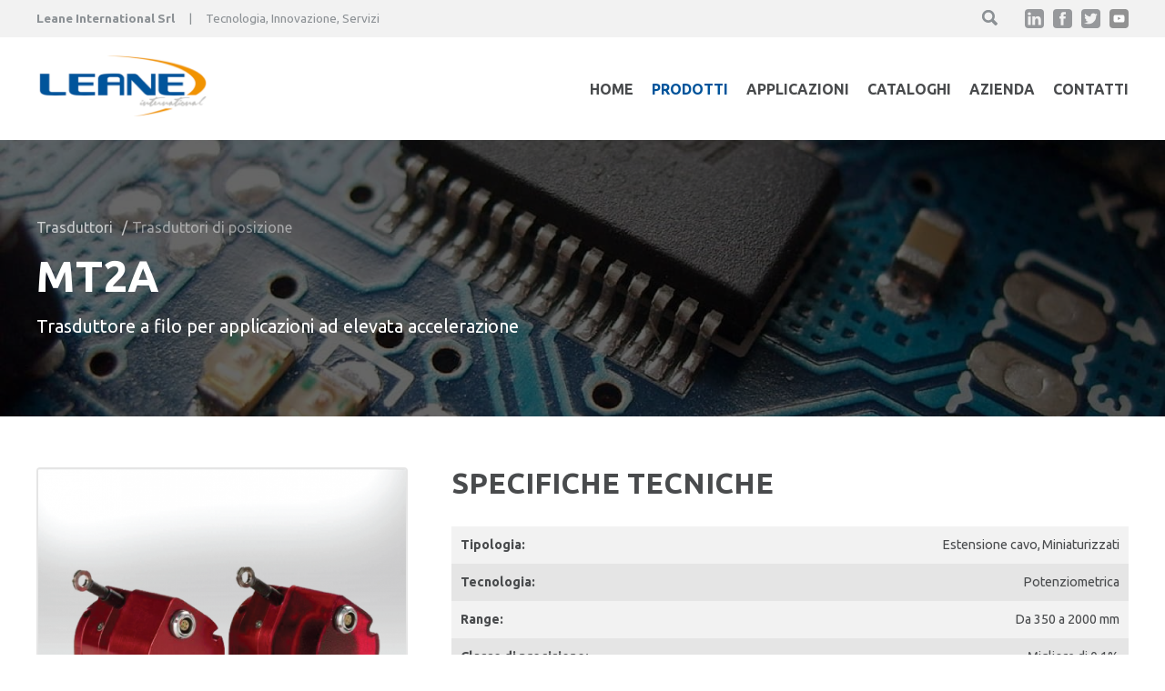

--- FILE ---
content_type: text/html; charset=utf-8
request_url: https://www.leane.it/it/mt2a
body_size: 5196
content:
<!DOCTYPE html PUBLIC "-//W3C//DTD HTML+RDFa 1.1//EN"><html xmlns="http://www.w3.org/1999/xhtml" xml:lang="it" dir="ltr"
  xmlns:content="http://purl.org/rss/1.0/modules/content/"
  xmlns:dc="http://purl.org/dc/terms/"
  xmlns:foaf="http://xmlns.com/foaf/0.1/"
  xmlns:og="http://ogp.me/ns#"
  xmlns:rdfs="http://www.w3.org/2000/01/rdf-schema#"
  xmlns:sioc="http://rdfs.org/sioc/ns#"
  xmlns:sioct="http://rdfs.org/sioc/types#"
  xmlns:skos="http://www.w3.org/2004/02/skos/core#"
  xmlns:xsd="http://www.w3.org/2001/XMLSchema#">

<head profile="http://www.w3.org/1999/xhtml/vocab">
  <meta http-equiv="Content-Type" content="text/html; charset=utf-8" />
<link rel="shortcut icon" href="https://www.leane.it/sites/default/files/favico.png" type="image/png" />
<meta name="description" content="MT2A: Il modello MT2A è un trasduttore miniaturizzato per corse fino a 762 mm. Il sistema di molle interno è stato progettato per resistere ad elevate accelerazioni del cavo (fino a 136 g), senza pregiudicare la precisione della misura. L&#039;MT2A è particolarmente indicato per test su aeromobili e autoveicoli dove leggerezza, robustezza, versatilità di montaggio e" />
<meta name="generator" content="Drupal 7 (https://www.drupal.org)" />
<link rel="canonical" href="https://www.leane.it/it/mt2a" />
<link rel="shortlink" href="https://www.leane.it/it/node/63" />
  <meta name="viewport" content="width=device-width, initial-scale=1, maximum-scale=1, minimum-scale=1, user-scalable=no">
  <title>MT2A - Trasduttore a filo per applicazioni ad elevata accelerazione | Leane International</title>
  <link type="text/css" rel="stylesheet" href="https://www.leane.it/sites/default/files/css/css_WoZHwkonJdmFXzCFOciOFQmhCoz2LO6PvByKMKBSGag.css" media="all" />
<link type="text/css" rel="stylesheet" href="https://www.leane.it/sites/default/files/css/css_-TNq6F6EH1K3WcBMUMQP90OkyCq0Lyv1YnyoEj3kxiU.css" media="screen" />
<style type="text/css" media="print">
<!--/*--><![CDATA[/*><!--*/
#sb-container{position:relative;}#sb-overlay{display:none;}#sb-wrapper{position:relative;top:0;left:0;}#sb-loading{display:none;}

/*]]>*/-->
</style>
<link type="text/css" rel="stylesheet" href="https://www.leane.it/sites/default/files/css/css_EPsgvacVXxxhwhLr4DGj8P1D4es4L_QnnRJPHn_TJHE.css" media="all" />
<link type="text/css" rel="stylesheet" href="https://www.leane.it/sites/default/files/css/css_PGbJgHCUCBf4dg7K9Kt8aAwsApndP4GZ9RuToPy3-Fk.css" media="all" />
<link type="text/css" rel="stylesheet" href="https://www.leane.it/sites/default/files/css/css_8A6ALRMOMMJrWYdz6MH17cIFlX9g-6FeYYemaMrYZ5g.css" media="all" />
  <script type="text/javascript" src="https://www.leane.it/sites/default/files/js/js_zzq5WGDNv8JlZwmMe8MvKnit8LQmQ-07hsDFQVkgZ2Y.js"></script>
<script type="text/javascript" src="https://www.leane.it/sites/default/files/js/js_vwqOBsTzp6cYjcOqi0AswpAxa7zipjoJrLUNix7u_IQ.js"></script>
<script type="text/javascript" src="https://www.leane.it/sites/default/files/js/js_Ir4i_YJOEsoZ6OAdT46A6G7NEWqoujiQraU0XWq1Zao.js"></script>
<script type="text/javascript" src="https://www.leane.it/sites/default/files/js/js_9N940McccFB9KeIeLEf6zmiT3Wb7qVvkzmTCJTimkGQ.js"></script>
<script type="text/javascript">
<!--//--><![CDATA[//><!--
(function(i,s,o,g,r,a,m){i["GoogleAnalyticsObject"]=r;i[r]=i[r]||function(){(i[r].q=i[r].q||[]).push(arguments)},i[r].l=1*new Date();a=s.createElement(o),m=s.getElementsByTagName(o)[0];a.async=1;a.src=g;m.parentNode.insertBefore(a,m)})(window,document,"script","https://www.google-analytics.com/analytics.js","ga");ga("create", "UA-129894402-1", {"cookieDomain":"auto"});ga("set", "anonymizeIp", true);ga("send", "pageview");
//--><!]]>
</script>
<script type="text/javascript" src="https://www.leane.it/sites/default/files/js/js_cqzM-flFWtwSqwulsZxofTw75lUTISewBbXEuYOf1EY.js"></script>
<script type="text/javascript" src="https://www.leane.it/sites/default/files/js/js_pioBN_WX3b6cCBoZMSboF6S2BfYI6HGRn-zQ9bOMvUU.js"></script>
<script type="text/javascript">
<!--//--><![CDATA[//><!--

          Shadowbox.path = "/sites/all/libraries/shadowbox/";
        
//--><!]]>
</script>
<script type="text/javascript">
<!--//--><![CDATA[//><!--
jQuery.extend(Drupal.settings, {"basePath":"\/","pathPrefix":"it\/","setHasJsCookie":0,"ajaxPageState":{"theme":"leane","theme_token":"cUv7eF8BQmC6Togikdr5s8iP8S3bJFXRxMq2ftZi6IQ","js":{"sites\/default\/files\/minify\/prodotto-node.min.js":1,"https:\/\/www.leane.it\/sites\/default\/files\/google_tag\/tgm_leane\/google_tag.script.js":1,"sites\/default\/files\/minify\/jquery.1.10.2.min.js":1,"sites\/default\/files\/minify\/jquery-extend-3.4.0.1.10.2.min.js":1,"sites\/default\/files\/minify\/jquery-html-prefilter-3.5.0-backport.1.10.2.min.js":1,"sites\/default\/files\/minify\/jquery.once.1.2.min.js":1,"sites\/default\/files\/minify\/drupal.min.js":1,"sites\/default\/files\/minify\/shadowbox.3.0.3.min.js":1,"sites\/default\/files\/minify\/shadowbox_auto.3.0.3.min.js":1,"public:\/\/languages\/it_MLD9yk6sF85Vct6FpaSYoDnoZStXPKOH8-KGAIJEB3A.js":1,"sites\/default\/files\/minify\/googleanalytics.min.js":1,"0":1,"sites\/default\/files\/minify\/field_group.min.js":1,"sites\/default\/files\/minify\/viewportSize-min.min.js":1,"sites\/default\/files\/minify\/swiper.min.min.js":1,"sites\/default\/files\/minify\/global.min.js":1,"sites\/default\/files\/minify\/it_MLD9yk6sF85Vct6FpaSYoDnoZStXPKOH8-KGAIJEB3A.min.js":1},"css":{"sites\/all\/themes\/clean\/styles\/clean.reset-browser.css":1,"modules\/system\/system.base.css":1,"modules\/system\/system.menus.css":1,"modules\/system\/system.messages.css":1,"modules\/system\/system.theme.css":1,"sites\/all\/libraries\/shadowbox\/shadowbox.css":1,"0":1,"sites\/all\/modules\/date\/date_api\/date.css":1,"sites\/all\/modules\/date\/date_popup\/themes\/datepicker.1.7.css":1,"modules\/field\/theme\/field.css":1,"modules\/node\/node.css":1,"modules\/search\/search.css":1,"modules\/user\/user.css":1,"sites\/all\/modules\/views\/css\/views.css":1,"sites\/all\/modules\/ctools\/css\/ctools.css":1,"sites\/all\/themes\/clean\/styles\/clean.reset-drupal.css":1,"sites\/all\/themes\/clean\/styles\/system.menus.css":1,"sites\/all\/themes\/clean\/styles\/clean.forms.css":1,"sites\/all\/themes\/clean\/styles\/clean.layout.css":1,"sites\/all\/themes\/clean\/styles\/clean.typography.css":1,"sites\/all\/themes\/clean\/styles\/clean.content.css":1,"sites\/all\/themes\/leane\/vendor\/css\/swiper.min.css":1,"sites\/all\/themes\/leane\/css\/global.css":1}},"shadowbox":{"animate":true,"animateFade":true,"animSequence":"wh","auto_enable_all_images":0,"auto_gallery":0,"autoplayMovies":true,"continuous":false,"counterLimit":10,"counterType":"default","displayCounter":true,"displayNav":true,"enableKeys":true,"fadeDuration":0.35,"handleOversize":"resize","handleUnsupported":"link","initialHeight":160,"initialWidth":320,"language":"it","modal":false,"overlayColor":"#000","overlayOpacity":0.8,"resizeDuration":0.55,"showMovieControls":true,"slideshowDelay":0,"viewportPadding":20,"useSizzle":false},"googleanalytics":{"trackOutbound":1,"trackMailto":1,"trackDownload":1,"trackDownloadExtensions":"7z|aac|arc|arj|asf|asx|avi|bin|csv|doc(x|m)?|dot(x|m)?|exe|flv|gif|gz|gzip|hqx|jar|jpe?g|js|mp(2|3|4|e?g)|mov(ie)?|msi|msp|pdf|phps|png|ppt(x|m)?|pot(x|m)?|pps(x|m)?|ppam|sld(x|m)?|thmx|qtm?|ra(m|r)?|sea|sit|tar|tgz|torrent|txt|wav|wma|wmv|wpd|xls(x|m|b)?|xlt(x|m)|xlam|xml|z|zip"},"urlIsAjaxTrusted":{"\/it\/mt2a":true},"field_group":{"div":"full"}});
//--><!]]>
</script>
</head>

<body  class="html not-front not-logged-in no-sidebars page-node page-node- page-node-63 node-type-prodotto-trasduttore i18n-it">
  <noscript aria-hidden="true"><iframe src="https://www.googletagmanager.com/ns.html?id=GTM-TLBR7V3" height="0" width="0" style="display:none;visibility:hidden"></iframe></noscript>  <div class="page"> <section class="section section_search"><div class="section__inner"><div class="block block-search" id="block-search-form"><div class="block-content"><form action="/it/mt2a" method="post" id="search-block-form" accept-charset="UTF-8"><div><div class="container-inline"><h2 class="element-invisible">Form di ricerca</h2><div class="form-item form-type-textfield form-item-search-block-form"> <label class="element-invisible" for="edit-search-block-form--2">Cerca </label> <input title="Inserisci i termini da cercare." type="text" id="edit-search-block-form--2" name="search_block_form" value="" size="15" maxlength="128" class="form-text" /></div><div class="form-actions form-wrapper" id="edit-actions"><input type="submit" id="edit-submit" name="op" value="Cerca" class="form-submit" /></div><input type="hidden" name="form_build_id" value="form--JGbnyjtxPHs6aLyBAV6ShV1D45RYD6DdGH1m-G4g14" /><input type="hidden" name="form_id" value="search_block_form" /></div></div></form></div></div></div> </section> <section class="section section_utility"><div class="section__inner"><div class="block block-block utility-claim" id="block-block-2"><div class="block-content"><p><strong>Leane International Srl</strong>     |     Tecnologia, Innovazione, Servizi</p></div></div><div class="block block-block social" id="block-block-8"><div class="block-content"> <a class="social-item social-item_in" href="http://www.linkedin.com/company/leane-international-s.r.l." target="_blank"></a><a class="social-item social-item_fb" href="http://www.facebook.com/LeaneInternational" target="_blank"></a><a class="social-item social-item_tw" href="https://twitter.com/Leane_int" target="_blank"></a><a class="social-item social-item_yt" href="https://www.youtube.com/channel/UCA_kfgOrv_WlrppUWjeHMDQ" target="_blank"></a></div></div></div> </section> <section class="section section_menu"><div class="section__inner"><div class="block block-delta-blocks" id="block-delta-blocks-logo"><div class="block-content"><div class="logo-img"><a href="/it" id="logo" title="Return to the Leane International home page"><img typeof="foaf:Image" src="https://www.leane.it/sites/all/themes/leane/logo.png" alt="Leane International" /></a></div></div></div><div class="block block-system block-menu" id="block-system-main-menu"><div class="block-content"><ul class="menu"><li class="first leaf"><a href="/it">Home</a></li><li class="expanded active-trail"><a href="/it/prodotti" title="" class="active active-trail">Prodotti</a></li><li class="leaf"><a href="/it/applicazioni">Applicazioni</a></li><li class="leaf"><a href="/it/cataloghi">Cataloghi</a></li><li class="leaf"><a href="/it/azienda">Azienda</a></li><li class="last leaf"><a href="/it/contatti">Contatti</a></li></ul></div></div></div> </section> <section class="section section_header"><div class="section__inner"><div class="block block-views" id="block-views-intestazione-prodotto-block"><div class="block-content"><div class="view view-intestazione-prodotto view-id-intestazione_prodotto view-display-id-block view-dom-id-21ed4e9ee684d276b362a9dae26c3144"><div class="view-content"><div class="prodotto-head"><div class="prodotto-head__category_padre"><a href="/it/prodotti/trasduttori">Trasduttori</a></div><div class="prodotto-head__category"><a href="/it/prodotti/trasduttori-di-posizione">Trasduttori di posizione</a></div><h1 class="prodotto-head__title">MT2A</h1><div class="prodotto-head__subtitle">Trasduttore a filo per applicazioni ad elevata accelerazione</div></div></div></div></div></div><div class="header-bg swiper-container"><div class="swiper-wrapper"><div class="swiper-slide"><div style="background-image:url('https://www.leane.it/sites/default/files/default_images/default-header.jpg');" class="header-bg__item"></div></div></div><div class="swiper-pagination"></div></div></div> </section> <section class="section section_content "><div class="section__inner"><div class="main-content clearfix"><div class="tabs"></div><div class="block block-system" id="block-system-main"><div class="block-content"><div about="/it/mt2a" typeof="sioc:Item foaf:Document" class="node node-prodotto-trasduttore node-promoted node-type-prodotto_trasduttore node-pageprodotto_trasduttore" id="node-63"> <span property="dc:title" content="MT2A" class="rdf-meta element-hidden"></span><div class="node-content clearfix"><div class="swiper-prodotto swiper-container"><div class="swiper-wrapper"><div class="swiper-slide"><div class="sb-image sb-individual"><a href="https://www.leane.it/sites/default/files/prodotti/MT2A_sito.png" rel="shadowbox" title=""><img class="image-prodotto_immagini" typeof="foaf:Image" src="https://www.leane.it/sites/default/files/styles/prodotto_immagini/public/prodotti/MT2A_sito.png?itok=-pe8y5Ug" width="700" height="700" alt="" title="Trasduttore a filo" /></a></div></div></div><div class="swiper-pagination"></div></div><div class="group-specifiche-tecniche field-group-div"><h3><span>Specifiche tecniche</span></h3><div class="field field-name-field-tipologia-trasduttore field-type-taxonomy-term-reference field-label-inline clearfix"><div class="field-label">Tipologia:&nbsp;</div><div class="field-items"><div class="field-item even">Estensione cavo</div><div class="field-item odd">Miniaturizzati</div></div></div><div class="field field-name-field-tecnologia-trasduttore field-type-taxonomy-term-reference field-label-inline clearfix"><div class="field-label">Tecnologia:&nbsp;</div><div class="field-items"><div class="field-item even">Potenziometrica</div></div></div><div class="field field-name-field-range-trasduttore field-type-taxonomy-term-reference field-label-inline clearfix"><div class="field-label">Range:&nbsp;</div><div class="field-items"><div class="field-item even">Da 350 a 2000 mm</div></div></div><div class="field field-name-field-precisione-trasduttore field-type-taxonomy-term-reference field-label-inline clearfix"><div class="field-label">Classe di precisione:&nbsp;</div><div class="field-items"><div class="field-item even">Migliore di 0.1%</div></div></div><div class="field field-name-field-uscita-trasduttore field-type-taxonomy-term-reference field-label-inline clearfix"><div class="field-label">Uscita:&nbsp;</div><div class="field-items"><div class="field-item even">Volt</div></div></div></div><div class="group-descrizione field-group-div"><h3><span>Descrizione</span></h3><div class="field field-name-body field-type-text-with-summary field-label-hidden"><div class="field-items"><div class="field-item even" property="content:encoded"><p>Il modello MT2A è un trasduttore miniaturizzato per corse fino a 762 mm. Il sistema di molle interno è stato progettato per resistere ad elevate accelerazioni del cavo (fino a 136 g), senza pregiudicare la precisione della misura. L'MT2A è particolarmente indicato per test su aeromobili e autoveicoli dove leggerezza, robustezza, versatilità di montaggio e miniaturizzazione sono di primaria importanza. E' disponibile anche la versione con segnale d'uscita ad encoder per risoluzione elevata e precisione maggiore.</p></div></div></div></div><div class="group-doc-download field-group-div"><h3><span>Documentazione e Download</span></h3><div class="field field-name-field-file-prodotto field-type-file field-label-hidden"><div class="field-items"><div class="field-item even"><span class="file"><img class="file-icon" alt="PDF icon" title="application/pdf" src="/sites/default/files/file_field_icons/leane/application-pdf.png" /> <a href="https://www.leane.it/sites/default/files/prodotti/ENG_DS_MT2A_A1.pdf" type="application/pdf; length=895729" title="ENG_DS_MT2A_A1.pdf">Datasheet MT2A</a></span></div></div></div></div></div></div></div></div></div></div> </section> <section class="section section_postscript"><div class="section__inner"><div class="block block-block postscript-contatti" id="block-block-7"><div class="block-content"><h2>Richiedi informazioni</h2><p>Se hai domande su prodotti, servizi o richieste particolari<br /> non esitare a contattarci.</p><p><a class="button" href="/contatti">Contattaci</a></p></div></div></div> </section> <footer class="section section_footer"><div class="section__inner"><div class="block block-block footer-info" id="block-block-1"><div class="block-content"><p><strong>Leane International S.r.l.</strong> Sede: Viale Partigiani d'Italia, 1 43123 Parma - P.I. 00525630349</p></div></div><div class="block block-menu footer-menu" id="block-menu-menu-footer-menu"><div class="block-content"><ul class="menu"><li class="first leaf"><a href="/it/informativa-sulla-privacy">Informativa sulla Privacy</a></li><li class="leaf"><a href="/it/informativa-sui-cookie">Cookie</a></li><li class="leaf"><a href="/it/termini-e-condizioni-di-utilizzo-del-sito">Condizioni d&#039;uso</a></li><li class="last leaf"><a href="/it/contatti" title="">Contatti</a></li></ul></div></div></div> </footer></div>  <script type="text/javascript" src="https://www.leane.it/sites/default/files/js/js_6zCCYxlWZbvqvNFjYFN9G0ljL0vrvhxEneI-UHRD4es.js"></script>
 
</body>
</html> 

--- FILE ---
content_type: image/svg+xml
request_url: https://www.leane.it/sites/all/themes/leane/images/social-facebook.svg
body_size: 730
content:
<?xml version="1.0" encoding="iso-8859-1"?>
<!-- Generator: Adobe Illustrator 19.0.0, SVG Export Plug-In . SVG Version: 6.00 Build 0)  -->
<svg xmlns="http://www.w3.org/2000/svg" xmlns:xlink="http://www.w3.org/1999/xlink" version="1.1" id="Layer_1" x="0px" y="0px" viewBox="0 0 455 455" style="enable-background:new 0 0 455 455;" xml:space="preserve" width="512px" height="512px">
<path style="fill-rule:evenodd;clip-rule:evenodd;" d="M0,0v455h455V0H0z M301.004,125.217H265.44  c-7.044,0-14.153,7.28-14.153,12.696v36.264h49.647c-1.999,27.807-6.103,53.235-6.103,53.235h-43.798V385h-65.266V227.395h-31.771  v-53.029h31.771v-43.356c0-7.928-1.606-61.009,66.872-61.009h48.366V125.217z" fill="#96989B"/>
<g>
</g>
<g>
</g>
<g>
</g>
<g>
</g>
<g>
</g>
<g>
</g>
<g>
</g>
<g>
</g>
<g>
</g>
<g>
</g>
<g>
</g>
<g>
</g>
<g>
</g>
<g>
</g>
<g>
</g>
</svg>


--- FILE ---
content_type: text/javascript
request_url: https://www.leane.it/sites/default/files/js/js_6zCCYxlWZbvqvNFjYFN9G0ljL0vrvhxEneI-UHRD4es.js
body_size: 123
content:
(function($){Drupal.behaviors.prodottoImgSwiper={attach:function(context,settings){$(".swiper-prodotto").each(function(){var prodSwiper=new Swiper(this,{speed:400,autoplay:{delay:4E3},pagination:{el:".swiper-prodotto .swiper-pagination",type:"bullets",clickable:true}});if(prodSwiper.slides.length<2)$(".swiper-prodotto .swiper-pagination").hide()})}}})(jQuery);;


--- FILE ---
content_type: text/plain
request_url: https://www.google-analytics.com/j/collect?v=1&_v=j102&aip=1&a=1159398120&t=pageview&_s=1&dl=https%3A%2F%2Fwww.leane.it%2Fit%2Fmt2a&ul=en-us%40posix&dt=MT2A%20-%20Trasduttore%20a%20filo%20per%20applicazioni%20ad%20elevata%20accelerazione%20%7C%20Leane%20International&sr=1280x720&vp=1280x720&_u=YEBAAEABAAAAACAAI~&jid=1134516697&gjid=403873853&cid=1606387949.1769981392&tid=UA-129894402-1&_gid=1859436375.1769981392&_r=1&_slc=1&z=1690755893
body_size: -449
content:
2,cG-2G7Q3P7J85

--- FILE ---
content_type: text/javascript
request_url: https://www.leane.it/sites/default/files/js/js_Ir4i_YJOEsoZ6OAdT46A6G7NEWqoujiQraU0XWq1Zao.js
body_size: 19321
content:
(function(window,undefined){var S={version:"3.0.3"};var ua=navigator.userAgent.toLowerCase();if(ua.indexOf("windows")>-1||ua.indexOf("win32")>-1)S.isWindows=true;else if(ua.indexOf("macintosh")>-1||ua.indexOf("mac os x")>-1)S.isMac=true;else if(ua.indexOf("linux")>-1)S.isLinux=true;S.isIE=ua.indexOf("msie")>-1;S.isIE6=ua.indexOf("msie 6")>-1;S.isIE7=ua.indexOf("msie 7")>-1;S.isGecko=ua.indexOf("gecko")>-1&&ua.indexOf("safari")==-1;S.isWebKit=ua.indexOf("applewebkit/")>-1;var inlineId=/#(.+)$/,galleryName=
/^(light|shadow)box\[(.*?)\]/i,inlineParam=/\s*([a-z_]*?)\s*=\s*(.+)\s*/,fileExtension=/[0-9a-z]+$/i,scriptPath=/(.+\/)shadowbox\.js/i;var open=false,initialized=false,lastOptions={},slideDelay=0,slideStart,slideTimer;S.current=-1;S.dimensions=null;S.ease=function(state){return 1+Math.pow(state-1,3)};S.errorInfo={fla:{name:"Flash",url:"http://www.adobe.com/products/flashplayer/"},qt:{name:"QuickTime",url:"http://www.apple.com/quicktime/download/"},wmp:{name:"Windows Media Player",url:"http://www.microsoft.com/windows/windowsmedia/"},
f4m:{name:"Flip4Mac",url:"http://www.flip4mac.com/wmv_download.htm"}};S.gallery=[];S.onReady=noop;S.path=null;S.player=null;S.playerId="sb-player";S.options={animate:true,animateFade:true,autoplayMovies:true,continuous:false,enableKeys:true,flashParams:{bgcolor:"#000000",allowfullscreen:true},flashVars:{},flashVersion:"9.0.115",handleOversize:"resize",handleUnsupported:"link",onChange:noop,onClose:noop,onFinish:noop,onOpen:noop,showMovieControls:true,skipSetup:false,slideshowDelay:0,viewportPadding:20};
S.getCurrent=function(){return S.current>-1?S.gallery[S.current]:null};S.hasNext=function(){return S.gallery.length>1&&(S.current!=S.gallery.length-1||S.options.continuous)};S.isOpen=function(){return open};S.isPaused=function(){return slideTimer=="pause"};S.applyOptions=function(options){lastOptions=apply({},S.options);apply(S.options,options)};S.revertOptions=function(){apply(S.options,lastOptions)};S.init=function(options,callback){if(initialized)return;initialized=true;if(S.skin.options)apply(S.options,
S.skin.options);if(options)apply(S.options,options);if(!S.path){var path,scripts=document.getElementsByTagName("script");for(var i=0,len=scripts.length;i<len;++i){path=scriptPath.exec(scripts[i].src);if(path){S.path=path[1];break}}}if(callback)S.onReady=callback;bindLoad()};S.open=function(obj){if(open)return;var gc=S.makeGallery(obj);S.gallery=gc[0];S.current=gc[1];obj=S.getCurrent();if(obj==null)return;S.applyOptions(obj.options||{});filterGallery();if(S.gallery.length){obj=S.getCurrent();if(S.options.onOpen(obj)===
false)return;open=true;S.skin.onOpen(obj,load)}};S.close=function(){if(!open)return;open=false;if(S.player){S.player.remove();S.player=null}if(typeof slideTimer=="number"){clearTimeout(slideTimer);slideTimer=null}slideDelay=0;listenKeys(false);S.options.onClose(S.getCurrent());S.skin.onClose();S.revertOptions()};S.play=function(){if(!S.hasNext())return;if(!slideDelay)slideDelay=S.options.slideshowDelay*1E3;if(slideDelay){slideStart=now();slideTimer=setTimeout(function(){slideDelay=slideStart=0;S.next()},
slideDelay);if(S.skin.onPlay)S.skin.onPlay()}};S.pause=function(){if(typeof slideTimer!="number")return;slideDelay=Math.max(0,slideDelay-(now()-slideStart));if(slideDelay){clearTimeout(slideTimer);slideTimer="pause";if(S.skin.onPause)S.skin.onPause()}};S.change=function(index){if(!(index in S.gallery))if(S.options.continuous){index=index<0?S.gallery.length+index:0;if(!(index in S.gallery))return}else return;S.current=index;if(typeof slideTimer=="number"){clearTimeout(slideTimer);slideTimer=null;slideDelay=
slideStart=0}S.options.onChange(S.getCurrent());load(true)};S.next=function(){S.change(S.current+1)};S.previous=function(){S.change(S.current-1)};S.setDimensions=function(height,width,maxHeight,maxWidth,topBottom,leftRight,padding,preserveAspect){var originalHeight=height,originalWidth=width;var extraHeight=2*padding+topBottom;if(height+extraHeight>maxHeight)height=maxHeight-extraHeight;var extraWidth=2*padding+leftRight;if(width+extraWidth>maxWidth)width=maxWidth-extraWidth;var changeHeight=(originalHeight-
height)/originalHeight,changeWidth=(originalWidth-width)/originalWidth,oversized=changeHeight>0||changeWidth>0;if(preserveAspect&&oversized)if(changeHeight>changeWidth)width=Math.round(originalWidth/originalHeight*height);else if(changeWidth>changeHeight)height=Math.round(originalHeight/originalWidth*width);S.dimensions={height:height+topBottom,width:width+leftRight,innerHeight:height,innerWidth:width,top:Math.floor((maxHeight-(height+extraHeight))/2+padding),left:Math.floor((maxWidth-(width+extraWidth))/
2+padding),oversized:oversized};return S.dimensions};S.makeGallery=function(obj){var gallery=[],current=-1;if(typeof obj=="string")obj=[obj];if(typeof obj.length=="number"){each(obj,function(i,o){if(o.content)gallery[i]=o;else gallery[i]={content:o}});current=0}else{if(obj.tagName){var cacheObj=S.getCache(obj);obj=cacheObj?cacheObj:S.makeObject(obj)}if(obj.gallery){gallery=[];var o;for(var key in S.cache){o=S.cache[key];if(o.gallery&&o.gallery==obj.gallery){if(current==-1&&o.content==obj.content)current=
gallery.length;gallery.push(o)}}if(current==-1){gallery.unshift(obj);current=0}}else{gallery=[obj];current=0}}each(gallery,function(i,o){gallery[i]=apply({},o)});return[gallery,current]};S.makeObject=function(link,options){var obj={content:link.href,title:link.getAttribute("title")||"",link:link};if(options){options=apply({},options);each(["player","title","height","width","gallery"],function(i,o){if(typeof options[o]!="undefined"){obj[o]=options[o];delete options[o]}});obj.options=options}else obj.options=
{};if(!obj.player)obj.player=S.getPlayer(obj.content);var rel=link.getAttribute("rel");if(rel){var match=rel.match(galleryName);if(match)obj.gallery=escape(match[2]);each(rel.split(";"),function(i,p){match=p.match(inlineParam);if(match)obj[match[1]]=match[2]})}return obj};S.getPlayer=function(content){if(content.indexOf("#")>-1&&content.indexOf(document.location.href)==0)return"inline";var q=content.indexOf("?");if(q>-1)content=content.substring(0,q);var ext,m=content.match(fileExtension);if(m)ext=
m[0].toLowerCase();if(ext){if(S.img&&S.img.ext.indexOf(ext)>-1)return"img";if(S.swf&&S.swf.ext.indexOf(ext)>-1)return"swf";if(S.flv&&S.flv.ext.indexOf(ext)>-1)return"flv";if(S.qt&&S.qt.ext.indexOf(ext)>-1)if(S.wmp&&S.wmp.ext.indexOf(ext)>-1)return"qtwmp";else return"qt";if(S.wmp&&S.wmp.ext.indexOf(ext)>-1)return"wmp"}return"iframe"};function filterGallery(){var err=S.errorInfo,plugins=S.plugins,obj,remove,needed,m,format,replace,inlineEl,flashVersion;for(var i=0;i<S.gallery.length;++i){obj=S.gallery[i];
remove=false;needed=null;switch(obj.player){case "flv":case "swf":if(!plugins.fla)needed="fla";break;case "qt":if(!plugins.qt)needed="qt";break;case "wmp":if(S.isMac)if(plugins.qt&&plugins.f4m)obj.player="qt";else needed="qtf4m";else if(!plugins.wmp)needed="wmp";break;case "qtwmp":if(plugins.qt)obj.player="qt";else if(plugins.wmp)obj.player="wmp";else needed="qtwmp";break}if(needed)if(S.options.handleUnsupported=="link"){switch(needed){case "qtf4m":format="shared";replace=[err.qt.url,err.qt.name,
err.f4m.url,err.f4m.name];break;case "qtwmp":format="either";replace=[err.qt.url,err.qt.name,err.wmp.url,err.wmp.name];break;default:format="single";replace=[err[needed].url,err[needed].name]}obj.player="html";obj.content='<div class="sb-message">'+sprintf(S.lang.errors[format],replace)+"</div>"}else remove=true;else if(obj.player=="inline"){m=inlineId.exec(obj.content);if(m){inlineEl=get(m[1]);if(inlineEl)obj.content=inlineEl.innerHTML;else remove=true}else remove=true}else if(obj.player=="swf"||
obj.player=="flv"){flashVersion=obj.options&&obj.options.flashVersion||S.options.flashVersion;if(S.flash&&!S.flash.hasFlashPlayerVersion(flashVersion)){obj.width=310;obj.height=177}}if(remove){S.gallery.splice(i,1);if(i<S.current)--S.current;else if(i==S.current)S.current=i>0?i-1:i;--i}}}function listenKeys(on){if(!S.options.enableKeys)return;(on?addEvent:removeEvent)(document,"keydown",handleKey)}function handleKey(e){if(e.metaKey||e.shiftKey||e.altKey||e.ctrlKey)return;var code=keyCode(e),handler;
switch(code){case 81:case 88:case 27:handler=S.close;break;case 37:handler=S.previous;break;case 39:handler=S.next;break;case 32:handler=typeof slideTimer=="number"?S.pause:S.play;break}if(handler){preventDefault(e);handler()}}function load(changing){listenKeys(false);var obj=S.getCurrent();var player=obj.player=="inline"?"html":obj.player;if(typeof S[player]!="function")throw"unknown player "+player;if(changing){S.player.remove();S.revertOptions();S.applyOptions(obj.options||{})}S.player=new S[player](obj,
S.playerId);if(S.gallery.length>1){var next=S.gallery[S.current+1]||S.gallery[0];if(next.player=="img"){var a=new Image;a.src=next.content}var prev=S.gallery[S.current-1]||S.gallery[S.gallery.length-1];if(prev.player=="img"){var b=new Image;b.src=prev.content}}S.skin.onLoad(changing,waitReady)}function waitReady(){if(!open)return;if(typeof S.player.ready!="undefined")var timer=setInterval(function(){if(open){if(S.player.ready){clearInterval(timer);timer=null;S.skin.onReady(show)}}else{clearInterval(timer);
timer=null}},10);else S.skin.onReady(show)}function show(){if(!open)return;S.player.append(S.skin.body,S.dimensions);S.skin.onShow(finish)}function finish(){if(!open)return;if(S.player.onLoad)S.player.onLoad();S.options.onFinish(S.getCurrent());if(!S.isPaused())S.play();listenKeys(true)}if(!Array.prototype.indexOf)Array.prototype.indexOf=function(obj,from){var len=this.length>>>0;from=from||0;if(from<0)from+=len;for(;from<len;++from)if(from in this&&this[from]===obj)return from;return-1};function now(){return(new Date).getTime()}
function apply(original,extension){for(var property in extension)original[property]=extension[property];return original}function each(obj,callback){var i=0,len=obj.length;for(var value=obj[0];i<len&&callback.call(value,i,value)!==false;value=obj[++i]);}function sprintf(str,replace){return str.replace(/\{(\w+?)\}/g,function(match,i){return replace[i]})}function noop(){}function get(id){return document.getElementById(id)}function remove(el){el.parentNode.removeChild(el)}var supportsOpacity=true,supportsFixed=
true;function checkSupport(){var body=document.body,div=document.createElement("div");supportsOpacity=typeof div.style.opacity==="string";div.style.position="fixed";div.style.margin=0;div.style.top="20px";body.appendChild(div,body.firstChild);supportsFixed=div.offsetTop==20;body.removeChild(div)}S.getStyle=function(){var opacity=/opacity=([^)]*)/,getComputedStyle=document.defaultView&&document.defaultView.getComputedStyle;return function(el,style){var ret;if(!supportsOpacity&&style=="opacity"&&el.currentStyle){ret=
opacity.test(el.currentStyle.filter||"")?parseFloat(RegExp.$1)/100+"":"";return ret===""?"1":ret}if(getComputedStyle){var computedStyle=getComputedStyle(el,null);if(computedStyle)ret=computedStyle[style];if(style=="opacity"&&ret=="")ret="1"}else ret=el.currentStyle[style];return ret}}();S.appendHTML=function(el,html){if(el.insertAdjacentHTML)el.insertAdjacentHTML("BeforeEnd",html);else if(el.lastChild){var range=el.ownerDocument.createRange();range.setStartAfter(el.lastChild);var frag=range.createContextualFragment(html);
el.appendChild(frag)}else el.innerHTML=html};S.getWindowSize=function(dimension){if(document.compatMode==="CSS1Compat")return document.documentElement["client"+dimension];return document.body["client"+dimension]};S.setOpacity=function(el,opacity){var style=el.style;if(supportsOpacity)style.opacity=opacity==1?"":opacity;else{style.zoom=1;if(opacity==1){if(typeof style.filter=="string"&&/alpha/i.test(style.filter))style.filter=style.filter.replace(/\s*[\w\.]*alpha\([^\)]*\);?/gi,"")}else style.filter=
(style.filter||"").replace(/\s*[\w\.]*alpha\([^\)]*\)/gi,"")+" alpha(opacity="+opacity*100+")"}};S.clearOpacity=function(el){S.setOpacity(el,1)};function getTarget(e){var target=e.target?e.target:e.srcElement;return target.nodeType==3?target.parentNode:target}function getPageXY(e){var x=e.pageX||e.clientX+(document.documentElement.scrollLeft||document.body.scrollLeft),y=e.pageY||e.clientY+(document.documentElement.scrollTop||document.body.scrollTop);return[x,y]}function preventDefault(e){e.preventDefault()}
function keyCode(e){return e.which?e.which:e.keyCode}function addEvent(el,type,handler){if(el.addEventListener)el.addEventListener(type,handler,false);else{if(el.nodeType===3||el.nodeType===8)return;if(el.setInterval&&(el!==window&&!el.frameElement))el=window;if(!handler.__guid)handler.__guid=addEvent.guid++;if(!el.events)el.events={};var handlers=el.events[type];if(!handlers){handlers=el.events[type]={};if(el["on"+type])handlers[0]=el["on"+type]}handlers[handler.__guid]=handler;el["on"+type]=addEvent.handleEvent}}
addEvent.guid=1;addEvent.handleEvent=function(event){var result=true;event=event||addEvent.fixEvent(((this.ownerDocument||this.document||this).parentWindow||window).event);var handlers=this.events[event.type];for(var i in handlers){this.__handleEvent=handlers[i];if(this.__handleEvent(event)===false)result=false}return result};addEvent.preventDefault=function(){this.returnValue=false};addEvent.stopPropagation=function(){this.cancelBubble=true};addEvent.fixEvent=function(e){e.preventDefault=addEvent.preventDefault;
e.stopPropagation=addEvent.stopPropagation;return e};function removeEvent(el,type,handler){if(el.removeEventListener)el.removeEventListener(type,handler,false);else if(el.events&&el.events[type])delete el.events[type][handler.__guid]}var loaded=false,DOMContentLoaded;if(document.addEventListener)DOMContentLoaded=function(){document.removeEventListener("DOMContentLoaded",DOMContentLoaded,false);S.load()};else if(document.attachEvent)DOMContentLoaded=function(){if(document.readyState==="complete"){document.detachEvent("onreadystatechange",
DOMContentLoaded);S.load()}};function doScrollCheck(){if(loaded)return;try{document.documentElement.doScroll("left")}catch(e){setTimeout(doScrollCheck,1);return}S.load()}function bindLoad(){if(document.readyState==="complete")return S.load();if(document.addEventListener){document.addEventListener("DOMContentLoaded",DOMContentLoaded,false);window.addEventListener("load",S.load,false)}else if(document.attachEvent){document.attachEvent("onreadystatechange",DOMContentLoaded);window.attachEvent("onload",
S.load);var topLevel=false;try{topLevel=window.frameElement===null}catch(e){}if(document.documentElement.doScroll&&topLevel)doScrollCheck()}}S.load=function(){if(loaded)return;if(!document.body)return setTimeout(S.load,13);loaded=true;checkSupport();S.onReady();if(!S.options.skipSetup)S.setup();S.skin.init()};S.plugins={};if(navigator.plugins&&navigator.plugins.length){var names=[];each(navigator.plugins,function(i,p){names.push(p.name)});names=names.join(",");var f4m=names.indexOf("Flip4Mac")>-1;
S.plugins={fla:names.indexOf("Shockwave Flash")>-1,qt:names.indexOf("QuickTime")>-1,wmp:!f4m&&names.indexOf("Windows Media")>-1,f4m:f4m}}else{var detectPlugin=function(name){var axo;try{axo=new ActiveXObject(name)}catch(e){}return!!axo};S.plugins={fla:detectPlugin("ShockwaveFlash.ShockwaveFlash"),qt:detectPlugin("QuickTime.QuickTime"),wmp:detectPlugin("wmplayer.ocx"),f4m:false}}var relAttr=/^(light|shadow)box/i,expando="shadowboxCacheKey",cacheKey=1;S.cache={};S.select=function(selector){var links=
[];if(!selector){var rel;each(document.getElementsByTagName("a"),function(i,el){rel=el.getAttribute("rel");if(rel&&relAttr.test(rel))links.push(el)})}else{var length=selector.length;if(length)if(typeof selector=="string"){if(S.find)links=S.find(selector)}else if(length==2&&typeof selector[0]=="string"&&selector[1].nodeType){if(S.find)links=S.find(selector[0],selector[1])}else for(var i=0;i<length;++i)links[i]=selector[i];else links.push(selector)}return links};S.setup=function(selector,options){each(S.select(selector),
function(i,link){S.addCache(link,options)})};S.teardown=function(selector){each(S.select(selector),function(i,link){S.removeCache(link)})};S.addCache=function(link,options){var key=link[expando];if(key==undefined){key=cacheKey++;link[expando]=key;addEvent(link,"click",handleClick)}S.cache[key]=S.makeObject(link,options)};S.removeCache=function(link){removeEvent(link,"click",handleClick);delete S.cache[link[expando]];link[expando]=null};S.getCache=function(link){var key=link[expando];return key in
S.cache&&S.cache[key]};S.clearCache=function(){for(var key in S.cache)S.removeCache(S.cache[key].link);S.cache={}};function handleClick(e){S.open(this);if(S.gallery.length)preventDefault(e)}S.find=function(){var chunker=/((?:\((?:\([^()]+\)|[^()]+)+\)|\[(?:\[[^[\]]*\]|['"][^'"]*['"]|[^[\]'"]+)+\]|\\.|[^ >+~,(\[\\]+)+|[>+~])(\s*,\s*)?((?:.|\r|\n)*)/g,done=0,toString=Object.prototype.toString,hasDuplicate=false,baseHasDuplicate=true;[0,0].sort(function(){baseHasDuplicate=false;return 0});var Sizzle=
function(selector,context,results,seed){results=results||[];var origContext=context=context||document;if(context.nodeType!==1&&context.nodeType!==9)return[];if(!selector||typeof selector!=="string")return results;var parts=[],m,set,checkSet,extra,prune=true,contextXML=isXML(context),soFar=selector;while((chunker.exec(""),m=chunker.exec(soFar))!==null){soFar=m[3];parts.push(m[1]);if(m[2]){extra=m[3];break}}if(parts.length>1&&origPOS.exec(selector))if(parts.length===2&&Expr.relative[parts[0]])set=posProcess(parts[0]+
parts[1],context);else{set=Expr.relative[parts[0]]?[context]:Sizzle(parts.shift(),context);while(parts.length){selector=parts.shift();if(Expr.relative[selector])selector+=parts.shift();set=posProcess(selector,set)}}else{if(!seed&&parts.length>1&&context.nodeType===9&&!contextXML&&Expr.match.ID.test(parts[0])&&!Expr.match.ID.test(parts[parts.length-1])){var ret=Sizzle.find(parts.shift(),context,contextXML);context=ret.expr?Sizzle.filter(ret.expr,ret.set)[0]:ret.set[0]}if(context){var ret=seed?{expr:parts.pop(),
set:makeArray(seed)}:Sizzle.find(parts.pop(),parts.length===1&&(parts[0]==="~"||parts[0]==="+")&&context.parentNode?context.parentNode:context,contextXML);set=ret.expr?Sizzle.filter(ret.expr,ret.set):ret.set;if(parts.length>0)checkSet=makeArray(set);else prune=false;while(parts.length){var cur=parts.pop(),pop=cur;if(!Expr.relative[cur])cur="";else pop=parts.pop();if(pop==null)pop=context;Expr.relative[cur](checkSet,pop,contextXML)}}else checkSet=parts=[]}if(!checkSet)checkSet=set;if(!checkSet)throw"Syntax error, unrecognized expression: "+
(cur||selector);if(toString.call(checkSet)==="[object Array]")if(!prune)results.push.apply(results,checkSet);else if(context&&context.nodeType===1)for(var i=0;checkSet[i]!=null;i++){if(checkSet[i]&&(checkSet[i]===true||checkSet[i].nodeType===1&&contains(context,checkSet[i])))results.push(set[i])}else for(var i=0;checkSet[i]!=null;i++){if(checkSet[i]&&checkSet[i].nodeType===1)results.push(set[i])}else makeArray(checkSet,results);if(extra){Sizzle(extra,origContext,results,seed);Sizzle.uniqueSort(results)}return results};
Sizzle.uniqueSort=function(results){if(sortOrder){hasDuplicate=baseHasDuplicate;results.sort(sortOrder);if(hasDuplicate)for(var i=1;i<results.length;i++)if(results[i]===results[i-1])results.splice(i--,1)}return results};Sizzle.matches=function(expr,set){return Sizzle(expr,null,null,set)};Sizzle.find=function(expr,context,isXML){var set,match;if(!expr)return[];for(var i=0,l=Expr.order.length;i<l;i++){var type=Expr.order[i],match;if(match=Expr.leftMatch[type].exec(expr)){var left=match[1];match.splice(1,
1);if(left.substr(left.length-1)!=="\\"){match[1]=(match[1]||"").replace(/\\/g,"");set=Expr.find[type](match,context,isXML);if(set!=null){expr=expr.replace(Expr.match[type],"");break}}}}if(!set)set=context.getElementsByTagName("*");return{set:set,expr:expr}};Sizzle.filter=function(expr,set,inplace,not){var old=expr,result=[],curLoop=set,match,anyFound,isXMLFilter=set&&set[0]&&isXML(set[0]);while(expr&&set.length){for(var type in Expr.filter)if((match=Expr.match[type].exec(expr))!=null){var filter=
Expr.filter[type],found,item;anyFound=false;if(curLoop===result)result=[];if(Expr.preFilter[type]){match=Expr.preFilter[type](match,curLoop,inplace,result,not,isXMLFilter);if(!match)anyFound=found=true;else if(match===true)continue}if(match)for(var i=0;(item=curLoop[i])!=null;i++)if(item){found=filter(item,match,i,curLoop);var pass=not^!!found;if(inplace&&found!=null)if(pass)anyFound=true;else curLoop[i]=false;else if(pass){result.push(item);anyFound=true}}if(found!==undefined){if(!inplace)curLoop=
result;expr=expr.replace(Expr.match[type],"");if(!anyFound)return[];break}}if(expr===old)if(anyFound==null)throw"Syntax error, unrecognized expression: "+expr;else break;old=expr}return curLoop};var Expr=Sizzle.selectors={order:["ID","NAME","TAG"],match:{ID:/#((?:[\w\u00c0-\uFFFF-]|\\.)+)/,CLASS:/\.((?:[\w\u00c0-\uFFFF-]|\\.)+)/,NAME:/\[name=['"]*((?:[\w\u00c0-\uFFFF-]|\\.)+)['"]*\]/,ATTR:/\[\s*((?:[\w\u00c0-\uFFFF-]|\\.)+)\s*(?:(\S?=)\s*(['"]*)(.*?)\3|)\s*\]/,TAG:/^((?:[\w\u00c0-\uFFFF\*-]|\\.)+)/,
CHILD:/:(only|nth|last|first)-child(?:\((even|odd|[\dn+-]*)\))?/,POS:/:(nth|eq|gt|lt|first|last|even|odd)(?:\((\d*)\))?(?=[^-]|$)/,PSEUDO:/:((?:[\w\u00c0-\uFFFF-]|\\.)+)(?:\((['"]*)((?:\([^\)]+\)|[^\2\(\)]*)+)\2\))?/},leftMatch:{},attrMap:{"class":"className","for":"htmlFor"},attrHandle:{href:function(elem){return elem.getAttribute("href")}},relative:{"+":function(checkSet,part){var isPartStr=typeof part==="string",isTag=isPartStr&&!/\W/.test(part),isPartStrNotTag=isPartStr&&!isTag;if(isTag)part=
part.toLowerCase();for(var i=0,l=checkSet.length,elem;i<l;i++)if(elem=checkSet[i]){while((elem=elem.previousSibling)&&elem.nodeType!==1);checkSet[i]=isPartStrNotTag||elem&&elem.nodeName.toLowerCase()===part?elem||false:elem===part}if(isPartStrNotTag)Sizzle.filter(part,checkSet,true)},">":function(checkSet,part){var isPartStr=typeof part==="string";if(isPartStr&&!/\W/.test(part)){part=part.toLowerCase();for(var i=0,l=checkSet.length;i<l;i++){var elem=checkSet[i];if(elem){var parent=elem.parentNode;
checkSet[i]=parent.nodeName.toLowerCase()===part?parent:false}}}else{for(var i=0,l=checkSet.length;i<l;i++){var elem=checkSet[i];if(elem)checkSet[i]=isPartStr?elem.parentNode:elem.parentNode===part}if(isPartStr)Sizzle.filter(part,checkSet,true)}},"":function(checkSet,part,isXML){var doneName=done++,checkFn=dirCheck;if(typeof part==="string"&&!/\W/.test(part)){var nodeCheck=part=part.toLowerCase();checkFn=dirNodeCheck}checkFn("parentNode",part,doneName,checkSet,nodeCheck,isXML)},"~":function(checkSet,
part,isXML){var doneName=done++,checkFn=dirCheck;if(typeof part==="string"&&!/\W/.test(part)){var nodeCheck=part=part.toLowerCase();checkFn=dirNodeCheck}checkFn("previousSibling",part,doneName,checkSet,nodeCheck,isXML)}},find:{ID:function(match,context,isXML){if(typeof context.getElementById!=="undefined"&&!isXML){var m=context.getElementById(match[1]);return m?[m]:[]}},NAME:function(match,context){if(typeof context.getElementsByName!=="undefined"){var ret=[],results=context.getElementsByName(match[1]);
for(var i=0,l=results.length;i<l;i++)if(results[i].getAttribute("name")===match[1])ret.push(results[i]);return ret.length===0?null:ret}},TAG:function(match,context){return context.getElementsByTagName(match[1])}},preFilter:{CLASS:function(match,curLoop,inplace,result,not,isXML){match=" "+match[1].replace(/\\/g,"")+" ";if(isXML)return match;for(var i=0,elem;(elem=curLoop[i])!=null;i++)if(elem)if(not^(elem.className&&(" "+elem.className+" ").replace(/[\t\n]/g," ").indexOf(match)>=0)){if(!inplace)result.push(elem)}else if(inplace)curLoop[i]=
false;return false},ID:function(match){return match[1].replace(/\\/g,"")},TAG:function(match,curLoop){return match[1].toLowerCase()},CHILD:function(match){if(match[1]==="nth"){var test=/(-?)(\d*)n((?:\+|-)?\d*)/.exec(match[2]==="even"&&"2n"||match[2]==="odd"&&"2n+1"||!/\D/.test(match[2])&&"0n+"+match[2]||match[2]);match[2]=test[1]+(test[2]||1)-0;match[3]=test[3]-0}match[0]=done++;return match},ATTR:function(match,curLoop,inplace,result,not,isXML){var name=match[1].replace(/\\/g,"");if(!isXML&&Expr.attrMap[name])match[1]=
Expr.attrMap[name];if(match[2]==="~=")match[4]=" "+match[4]+" ";return match},PSEUDO:function(match,curLoop,inplace,result,not){if(match[1]==="not")if((chunker.exec(match[3])||"").length>1||/^\w/.test(match[3]))match[3]=Sizzle(match[3],null,null,curLoop);else{var ret=Sizzle.filter(match[3],curLoop,inplace,true^not);if(!inplace)result.push.apply(result,ret);return false}else if(Expr.match.POS.test(match[0])||Expr.match.CHILD.test(match[0]))return true;return match},POS:function(match){match.unshift(true);
return match}},filters:{enabled:function(elem){return elem.disabled===false&&elem.type!=="hidden"},disabled:function(elem){return elem.disabled===true},checked:function(elem){return elem.checked===true},selected:function(elem){elem.parentNode.selectedIndex;return elem.selected===true},parent:function(elem){return!!elem.firstChild},empty:function(elem){return!elem.firstChild},has:function(elem,i,match){return!!Sizzle(match[3],elem).length},header:function(elem){return/h\d/i.test(elem.nodeName)},text:function(elem){return"text"===
elem.type},radio:function(elem){return"radio"===elem.type},checkbox:function(elem){return"checkbox"===elem.type},file:function(elem){return"file"===elem.type},password:function(elem){return"password"===elem.type},submit:function(elem){return"submit"===elem.type},image:function(elem){return"image"===elem.type},reset:function(elem){return"reset"===elem.type},button:function(elem){return"button"===elem.type||elem.nodeName.toLowerCase()==="button"},input:function(elem){return/input|select|textarea|button/i.test(elem.nodeName)}},
setFilters:{first:function(elem,i){return i===0},last:function(elem,i,match,array){return i===array.length-1},even:function(elem,i){return i%2===0},odd:function(elem,i){return i%2===1},lt:function(elem,i,match){return i<match[3]-0},gt:function(elem,i,match){return i>match[3]-0},nth:function(elem,i,match){return match[3]-0===i},eq:function(elem,i,match){return match[3]-0===i}},filter:{PSEUDO:function(elem,match,i,array){var name=match[1],filter=Expr.filters[name];if(filter)return filter(elem,i,match,
array);else if(name==="contains")return(elem.textContent||elem.innerText||getText([elem])||"").indexOf(match[3])>=0;else if(name==="not"){var not=match[3];for(var i=0,l=not.length;i<l;i++)if(not[i]===elem)return false;return true}else throw"Syntax error, unrecognized expression: "+name;},CHILD:function(elem,match){var type=match[1],node=elem;switch(type){case "only":case "first":while(node=node.previousSibling)if(node.nodeType===1)return false;if(type==="first")return true;node=elem;case "last":while(node=
node.nextSibling)if(node.nodeType===1)return false;return true;case "nth":var first=match[2],last=match[3];if(first===1&&last===0)return true;var doneName=match[0],parent=elem.parentNode;if(parent&&(parent.sizcache!==doneName||!elem.nodeIndex)){var count=0;for(node=parent.firstChild;node;node=node.nextSibling)if(node.nodeType===1)node.nodeIndex=++count;parent.sizcache=doneName}var diff=elem.nodeIndex-last;if(first===0)return diff===0;else return diff%first===0&&diff/first>=0}},ID:function(elem,match){return elem.nodeType===
1&&elem.getAttribute("id")===match},TAG:function(elem,match){return match==="*"&&elem.nodeType===1||elem.nodeName.toLowerCase()===match},CLASS:function(elem,match){return(" "+(elem.className||elem.getAttribute("class"))+" ").indexOf(match)>-1},ATTR:function(elem,match){var name=match[1],result=Expr.attrHandle[name]?Expr.attrHandle[name](elem):elem[name]!=null?elem[name]:elem.getAttribute(name),value=result+"",type=match[2],check=match[4];return result==null?type==="!=":type==="="?value===check:type===
"*="?value.indexOf(check)>=0:type==="~="?(" "+value+" ").indexOf(check)>=0:!check?value&&result!==false:type==="!="?value!==check:type==="^="?value.indexOf(check)===0:type==="$="?value.substr(value.length-check.length)===check:type==="|="?value===check||value.substr(0,check.length+1)===check+"-":false},POS:function(elem,match,i,array){var name=match[2],filter=Expr.setFilters[name];if(filter)return filter(elem,i,match,array)}}};var origPOS=Expr.match.POS;for(var type in Expr.match){Expr.match[type]=
new RegExp(Expr.match[type].source+/(?![^\[]*\])(?![^\(]*\))/.source);Expr.leftMatch[type]=new RegExp(/(^(?:.|\r|\n)*?)/.source+Expr.match[type].source)}var makeArray=function(array,results){array=Array.prototype.slice.call(array,0);if(results){results.push.apply(results,array);return results}return array};try{Array.prototype.slice.call(document.documentElement.childNodes,0)}catch(e){makeArray=function(array,results){var ret=results||[];if(toString.call(array)==="[object Array]")Array.prototype.push.apply(ret,
array);else if(typeof array.length==="number")for(var i=0,l=array.length;i<l;i++)ret.push(array[i]);else for(var i=0;array[i];i++)ret.push(array[i]);return ret}}var sortOrder;if(document.documentElement.compareDocumentPosition)sortOrder=function(a,b){if(!a.compareDocumentPosition||!b.compareDocumentPosition){if(a==b)hasDuplicate=true;return a.compareDocumentPosition?-1:1}var ret=a.compareDocumentPosition(b)&4?-1:a===b?0:1;if(ret===0)hasDuplicate=true;return ret};else if("sourceIndex"in document.documentElement)sortOrder=
function(a,b){if(!a.sourceIndex||!b.sourceIndex){if(a==b)hasDuplicate=true;return a.sourceIndex?-1:1}var ret=a.sourceIndex-b.sourceIndex;if(ret===0)hasDuplicate=true;return ret};else if(document.createRange)sortOrder=function(a,b){if(!a.ownerDocument||!b.ownerDocument){if(a==b)hasDuplicate=true;return a.ownerDocument?-1:1}var aRange=a.ownerDocument.createRange(),bRange=b.ownerDocument.createRange();aRange.setStart(a,0);aRange.setEnd(a,0);bRange.setStart(b,0);bRange.setEnd(b,0);var ret=aRange.compareBoundaryPoints(Range.START_TO_END,
bRange);if(ret===0)hasDuplicate=true;return ret};function getText(elems){var ret="",elem;for(var i=0;elems[i];i++){elem=elems[i];if(elem.nodeType===3||elem.nodeType===4)ret+=elem.nodeValue;else if(elem.nodeType!==8)ret+=getText(elem.childNodes)}return ret}(function(){var form=document.createElement("div"),id="script"+(new Date).getTime();form.innerHTML="<a name='"+id+"'/>";var root=document.documentElement;root.insertBefore(form,root.firstChild);if(document.getElementById(id)){Expr.find.ID=function(match,
context,isXML){if(typeof context.getElementById!=="undefined"&&!isXML){var m=context.getElementById(match[1]);return m?m.id===match[1]||typeof m.getAttributeNode!=="undefined"&&m.getAttributeNode("id").nodeValue===match[1]?[m]:undefined:[]}};Expr.filter.ID=function(elem,match){var node=typeof elem.getAttributeNode!=="undefined"&&elem.getAttributeNode("id");return elem.nodeType===1&&node&&node.nodeValue===match}}root.removeChild(form);root=form=null})();(function(){var div=document.createElement("div");
div.appendChild(document.createComment(""));if(div.getElementsByTagName("*").length>0)Expr.find.TAG=function(match,context){var results=context.getElementsByTagName(match[1]);if(match[1]==="*"){var tmp=[];for(var i=0;results[i];i++)if(results[i].nodeType===1)tmp.push(results[i]);results=tmp}return results};div.innerHTML="<a href='#'></a>";if(div.firstChild&&typeof div.firstChild.getAttribute!=="undefined"&&div.firstChild.getAttribute("href")!=="#")Expr.attrHandle.href=function(elem){return elem.getAttribute("href",
2)};div=null})();if(document.querySelectorAll)(function(){var oldSizzle=Sizzle,div=document.createElement("div");div.innerHTML="<p class='TEST'></p>";if(div.querySelectorAll&&div.querySelectorAll(".TEST").length===0)return;Sizzle=function(query,context,extra,seed){context=context||document;if(!seed&&context.nodeType===9&&!isXML(context))try{return makeArray(context.querySelectorAll(query),extra)}catch(e$0){}return oldSizzle(query,context,extra,seed)};for(var prop in oldSizzle)Sizzle[prop]=oldSizzle[prop];
div=null})();(function(){var div=document.createElement("div");div.innerHTML="<div class='test e'></div><div class='test'></div>";if(!div.getElementsByClassName||div.getElementsByClassName("e").length===0)return;div.lastChild.className="e";if(div.getElementsByClassName("e").length===1)return;Expr.order.splice(1,0,"CLASS");Expr.find.CLASS=function(match,context,isXML){if(typeof context.getElementsByClassName!=="undefined"&&!isXML)return context.getElementsByClassName(match[1])};div=null})();function dirNodeCheck(dir,
cur,doneName,checkSet,nodeCheck,isXML){for(var i=0,l=checkSet.length;i<l;i++){var elem=checkSet[i];if(elem){elem=elem[dir];var match=false;while(elem){if(elem.sizcache===doneName){match=checkSet[elem.sizset];break}if(elem.nodeType===1&&!isXML){elem.sizcache=doneName;elem.sizset=i}if(elem.nodeName.toLowerCase()===cur){match=elem;break}elem=elem[dir]}checkSet[i]=match}}}function dirCheck(dir,cur,doneName,checkSet,nodeCheck,isXML){for(var i=0,l=checkSet.length;i<l;i++){var elem=checkSet[i];if(elem){elem=
elem[dir];var match=false;while(elem){if(elem.sizcache===doneName){match=checkSet[elem.sizset];break}if(elem.nodeType===1){if(!isXML){elem.sizcache=doneName;elem.sizset=i}if(typeof cur!=="string"){if(elem===cur){match=true;break}}else if(Sizzle.filter(cur,[elem]).length>0){match=elem;break}}elem=elem[dir]}checkSet[i]=match}}}var contains=document.compareDocumentPosition?function(a,b){return a.compareDocumentPosition(b)&16}:function(a,b){return a!==b&&(a.contains?a.contains(b):true)};var isXML=function(elem){var documentElement=
(elem?elem.ownerDocument||elem:0).documentElement;return documentElement?documentElement.nodeName!=="HTML":false};var posProcess=function(selector,context){var tmpSet=[],later="",match,root=context.nodeType?[context]:context;while(match=Expr.match.PSEUDO.exec(selector)){later+=match[0];selector=selector.replace(Expr.match.PSEUDO,"")}selector=Expr.relative[selector]?selector+"*":selector;for(var i=0,l=root.length;i<l;i++)Sizzle(selector,root[i],tmpSet);return Sizzle.filter(later,tmpSet)};return Sizzle}();
S.flash=function(){var swfobject=function(){var UNDEF="undefined",OBJECT="object",SHOCKWAVE_FLASH="Shockwave Flash",SHOCKWAVE_FLASH_AX="ShockwaveFlash.ShockwaveFlash",FLASH_MIME_TYPE="application/x-shockwave-flash",EXPRESS_INSTALL_ID="SWFObjectExprInst",win=window,doc=document,nav=navigator,domLoadFnArr=[],regObjArr=[],objIdArr=[],listenersArr=[],script,timer=null,storedAltContent=null,storedAltContentId=null,isDomLoaded=false,isExpressInstallActive=false;var ua=function(){var w3cdom=typeof doc.getElementById!=
UNDEF&&typeof doc.getElementsByTagName!=UNDEF&&typeof doc.createElement!=UNDEF,playerVersion=[0,0,0],d=null;if(typeof nav.plugins!=UNDEF&&typeof nav.plugins[SHOCKWAVE_FLASH]==OBJECT){d=nav.plugins[SHOCKWAVE_FLASH].description;if(d&&!(typeof nav.mimeTypes!=UNDEF&&nav.mimeTypes[FLASH_MIME_TYPE]&&!nav.mimeTypes[FLASH_MIME_TYPE].enabledPlugin)){d=d.replace(/^.*\s+(\S+\s+\S+$)/,"$1");playerVersion[0]=parseInt(d.replace(/^(.*)\..*$/,"$1"),10);playerVersion[1]=parseInt(d.replace(/^.*\.(.*)\s.*$/,"$1"),10);
playerVersion[2]=/r/.test(d)?parseInt(d.replace(/^.*r(.*)$/,"$1"),10):0}}else if(typeof win.ActiveXObject!=UNDEF){var a=null,fp6Crash=false;try{a=new ActiveXObject(SHOCKWAVE_FLASH_AX+".7")}catch(e$2){try{a=new ActiveXObject(SHOCKWAVE_FLASH_AX+".6");playerVersion=[6,0,21];a.AllowScriptAccess="always"}catch(e){if(playerVersion[0]==6)fp6Crash=true}if(!fp6Crash)try{a=new ActiveXObject(SHOCKWAVE_FLASH_AX)}catch(e$1){}}if(!fp6Crash&&a)try{d=a.GetVariable("$version");if(d){d=d.split(" ")[1].split(",");playerVersion=
[parseInt(d[0],10),parseInt(d[1],10),parseInt(d[2],10)]}}catch(e$3){}}var u=nav.userAgent.toLowerCase(),p=nav.platform.toLowerCase(),webkit=/webkit/.test(u)?parseFloat(u.replace(/^.*webkit\/(\d+(\.\d+)?).*$/,"$1")):false,ie=false,windows=p?/win/.test(p):/win/.test(u),mac=p?/mac/.test(p):/mac/.test(u);return{w3cdom:w3cdom,pv:playerVersion,webkit:webkit,ie:ie,win:windows,mac:mac}}();var onDomLoad=function(){if(!ua.w3cdom)return;addDomLoadEvent(main);if(ua.ie&&ua.win)try{doc.write("<script id=__ie_ondomload defer=true src=//:>\x3c/script>");
script=getElementById("__ie_ondomload");if(script)addListener(script,"onreadystatechange",checkReadyState)}catch(e){}if(ua.webkit&&typeof doc.readyState!=UNDEF)timer=setInterval(function(){if(/loaded|complete/.test(doc.readyState))callDomLoadFunctions()},10);if(typeof doc.addEventListener!=UNDEF)doc.addEventListener("DOMContentLoaded",callDomLoadFunctions,null);addLoadEvent(callDomLoadFunctions)}();function checkReadyState(){if(script.readyState=="complete"){script.parentNode.removeChild(script);
callDomLoadFunctions()}}function callDomLoadFunctions(){if(isDomLoaded)return;if(ua.ie&&ua.win){var s=createElement("span");try{var t=doc.getElementsByTagName("body")[0].appendChild(s);t.parentNode.removeChild(t)}catch(e){return}}isDomLoaded=true;if(timer){clearInterval(timer);timer=null}var dl=domLoadFnArr.length;for(var i=0;i<dl;i++)domLoadFnArr[i]()}function addDomLoadEvent(fn){if(isDomLoaded)fn();else domLoadFnArr[domLoadFnArr.length]=fn}function addLoadEvent(fn){if(typeof win.addEventListener!=
UNDEF)win.addEventListener("load",fn,false);else if(typeof doc.addEventListener!=UNDEF)doc.addEventListener("load",fn,false);else if(typeof win.attachEvent!=UNDEF)addListener(win,"onload",fn);else if(typeof win.onload=="function"){var fnOld=win.onload;win.onload=function(){fnOld();fn()}}else win.onload=fn}function main(){var rl=regObjArr.length;for(var i=0;i<rl;i++){var id=regObjArr[i].id;if(ua.pv[0]>0){var obj=getElementById(id);if(obj){regObjArr[i].width=obj.getAttribute("width")?obj.getAttribute("width"):
"0";regObjArr[i].height=obj.getAttribute("height")?obj.getAttribute("height"):"0";if(hasPlayerVersion(regObjArr[i].swfVersion)){if(ua.webkit&&ua.webkit<312)fixParams(obj);setVisibility(id,true)}else if(regObjArr[i].expressInstall&&!isExpressInstallActive&&hasPlayerVersion("6.0.65")&&(ua.win||ua.mac))showExpressInstall(regObjArr[i]);else displayAltContent(obj)}}else setVisibility(id,true)}}function fixParams(obj){var nestedObj=obj.getElementsByTagName(OBJECT)[0];if(nestedObj){var e=createElement("embed"),
a=nestedObj.attributes;if(a){var al=a.length;for(var i=0;i<al;i++)if(a[i].nodeName=="DATA")e.setAttribute("src",a[i].nodeValue);else e.setAttribute(a[i].nodeName,a[i].nodeValue)}var c=nestedObj.childNodes;if(c){var cl=c.length;for(var j=0;j<cl;j++)if(c[j].nodeType==1&&c[j].nodeName=="PARAM")e.setAttribute(c[j].getAttribute("name"),c[j].getAttribute("value"))}obj.parentNode.replaceChild(e,obj)}}function showExpressInstall(regObj){isExpressInstallActive=true;var obj=getElementById(regObj.id);if(obj){if(regObj.altContentId){var ac=
getElementById(regObj.altContentId);if(ac){storedAltContent=ac;storedAltContentId=regObj.altContentId}}else storedAltContent=abstractAltContent(obj);if(!/%$/.test(regObj.width)&&parseInt(regObj.width,10)<310)regObj.width="310";if(!/%$/.test(regObj.height)&&parseInt(regObj.height,10)<137)regObj.height="137";doc.title=doc.title.slice(0,47)+" - Flash Player Installation";var pt=ua.ie&&ua.win?"ActiveX":"PlugIn",dt=doc.title,fv="MMredirectURL="+win.location+"&MMplayerType="+pt+"&MMdoctitle="+dt,replaceId=
regObj.id;if(ua.ie&&ua.win&&obj.readyState!=4){var newObj=createElement("div");replaceId+="SWFObjectNew";newObj.setAttribute("id",replaceId);obj.parentNode.insertBefore(newObj,obj);obj.style.display="none";var fn=function(){obj.parentNode.removeChild(obj)};addListener(win,"onload",fn)}createSWF({data:regObj.expressInstall,id:EXPRESS_INSTALL_ID,width:regObj.width,height:regObj.height},{flashvars:fv},replaceId)}}function displayAltContent(obj){if(ua.ie&&ua.win&&obj.readyState!=4){var el=createElement("div");
obj.parentNode.insertBefore(el,obj);el.parentNode.replaceChild(abstractAltContent(obj),el);obj.style.display="none";var fn=function(){obj.parentNode.removeChild(obj)};addListener(win,"onload",fn)}else obj.parentNode.replaceChild(abstractAltContent(obj),obj)}function abstractAltContent(obj){var ac=createElement("div");if(ua.win&&ua.ie)ac.innerHTML=obj.innerHTML;else{var nestedObj=obj.getElementsByTagName(OBJECT)[0];if(nestedObj){var c=nestedObj.childNodes;if(c){var cl=c.length;for(var i=0;i<cl;i++)if(!(c[i].nodeType==
1&&c[i].nodeName=="PARAM")&&!(c[i].nodeType==8))ac.appendChild(c[i].cloneNode(true))}}}return ac}function createSWF(attObj,parObj,id){var r,el=getElementById(id);if(el){if(typeof attObj.id==UNDEF)attObj.id=id;if(ua.ie&&ua.win){var att="";for(var i in attObj)if(attObj[i]!=Object.prototype[i])if(i.toLowerCase()=="data")parObj.movie=attObj[i];else if(i.toLowerCase()=="styleclass")att+=' class="'+attObj[i]+'"';else if(i.toLowerCase()!="classid")att+=" "+i+'="'+attObj[i]+'"';var par="";for(var j in parObj)if(parObj[j]!=
Object.prototype[j])par+='<param name="'+j+'" value="'+parObj[j]+'" />';el.outerHTML='<object classid="clsid:D27CDB6E-AE6D-11cf-96B8-444553540000"'+att+">"+par+"</object>";objIdArr[objIdArr.length]=attObj.id;r=getElementById(attObj.id)}else if(ua.webkit&&ua.webkit<312){var e=createElement("embed");e.setAttribute("type",FLASH_MIME_TYPE);for(var k in attObj)if(attObj[k]!=Object.prototype[k])if(k.toLowerCase()=="data")e.setAttribute("src",attObj[k]);else if(k.toLowerCase()=="styleclass")e.setAttribute("class",
attObj[k]);else if(k.toLowerCase()!="classid")e.setAttribute(k,attObj[k]);for(var l in parObj)if(parObj[l]!=Object.prototype[l])if(l.toLowerCase()!="movie")e.setAttribute(l,parObj[l]);el.parentNode.replaceChild(e,el);r=e}else{var o=createElement(OBJECT);o.setAttribute("type",FLASH_MIME_TYPE);for(var m in attObj)if(attObj[m]!=Object.prototype[m])if(m.toLowerCase()=="styleclass")o.setAttribute("class",attObj[m]);else if(m.toLowerCase()!="classid")o.setAttribute(m,attObj[m]);for(var n in parObj)if(parObj[n]!=
Object.prototype[n]&&n.toLowerCase()!="movie")createObjParam(o,n,parObj[n]);el.parentNode.replaceChild(o,el);r=o}}return r}function createObjParam(el,pName,pValue){var p=createElement("param");p.setAttribute("name",pName);p.setAttribute("value",pValue);el.appendChild(p)}function removeSWF(id){var obj=getElementById(id);if(obj&&(obj.nodeName=="OBJECT"||obj.nodeName=="EMBED"))if(ua.ie&&ua.win)if(obj.readyState==4)removeObjectInIE(id);else win.attachEvent("onload",function(){removeObjectInIE(id)});else obj.parentNode.removeChild(obj)}
function removeObjectInIE(id){var obj=getElementById(id);if(obj){for(var i in obj)if(typeof obj[i]=="function")obj[i]=null;obj.parentNode.removeChild(obj)}}function getElementById(id){var el=null;try{el=doc.getElementById(id)}catch(e){}return el}function createElement(el){return doc.createElement(el)}function addListener(target,eventType,fn){target.attachEvent(eventType,fn);listenersArr[listenersArr.length]=[target,eventType,fn]}function hasPlayerVersion(rv){var pv=ua.pv,v=rv.split(".");v[0]=parseInt(v[0],
10);v[1]=parseInt(v[1],10)||0;v[2]=parseInt(v[2],10)||0;return pv[0]>v[0]||pv[0]==v[0]&&pv[1]>v[1]||pv[0]==v[0]&&pv[1]==v[1]&&pv[2]>=v[2]?true:false}function createCSS(sel,decl){if(ua.ie&&ua.mac)return;var h=doc.getElementsByTagName("head")[0],s=createElement("style");s.setAttribute("type","text/css");s.setAttribute("media","screen");if(!(ua.ie&&ua.win)&&typeof doc.createTextNode!=UNDEF)s.appendChild(doc.createTextNode(sel+" {"+decl+"}"));h.appendChild(s);if(ua.ie&&ua.win&&typeof doc.styleSheets!=
UNDEF&&doc.styleSheets.length>0){var ls=doc.styleSheets[doc.styleSheets.length-1];if(typeof ls.addRule==OBJECT)ls.addRule(sel,decl)}}function setVisibility(id,isVisible){var v=isVisible?"visible":"hidden";if(isDomLoaded&&getElementById(id))getElementById(id).style.visibility=v;else createCSS("#"+id,"visibility:"+v)}function urlEncodeIfNecessary(s){var regex=/[\\"<>\.;]/;var hasBadChars=regex.exec(s)!=null;return hasBadChars?encodeURIComponent(s):s}var cleanup=function(){if(ua.ie&&ua.win)window.attachEvent("onunload",
function(){var ll=listenersArr.length;for(var i=0;i<ll;i++)listenersArr[i][0].detachEvent(listenersArr[i][1],listenersArr[i][2]);var il=objIdArr.length;for(var j=0;j<il;j++)removeSWF(objIdArr[j]);for(var k in ua)ua[k]=null;ua=null;for(var l in swfobject)swfobject[l]=null;swfobject=null})}();return{registerObject:function(objectIdStr,swfVersionStr,xiSwfUrlStr){if(!ua.w3cdom||!objectIdStr||!swfVersionStr)return;var regObj={};regObj.id=objectIdStr;regObj.swfVersion=swfVersionStr;regObj.expressInstall=
xiSwfUrlStr?xiSwfUrlStr:false;regObjArr[regObjArr.length]=regObj;setVisibility(objectIdStr,false)},getObjectById:function(objectIdStr){var r=null;if(ua.w3cdom){var o=getElementById(objectIdStr);if(o){var n=o.getElementsByTagName(OBJECT)[0];if(!n||n&&typeof o.SetVariable!=UNDEF)r=o;else if(typeof n.SetVariable!=UNDEF)r=n}}return r},embedSWF:function(swfUrlStr,replaceElemIdStr,widthStr,heightStr,swfVersionStr,xiSwfUrlStr,flashvarsObj,parObj,attObj){if(!ua.w3cdom||!swfUrlStr||!replaceElemIdStr||!widthStr||
!heightStr||!swfVersionStr)return;widthStr+="";heightStr+="";if(hasPlayerVersion(swfVersionStr)){setVisibility(replaceElemIdStr,false);var att={};if(attObj&&typeof attObj===OBJECT)for(var i in attObj)if(attObj[i]!=Object.prototype[i])att[i]=attObj[i];att.data=swfUrlStr;att.width=widthStr;att.height=heightStr;var par={};if(parObj&&typeof parObj===OBJECT)for(var j in parObj)if(parObj[j]!=Object.prototype[j])par[j]=parObj[j];if(flashvarsObj&&typeof flashvarsObj===OBJECT)for(var k in flashvarsObj)if(flashvarsObj[k]!=
Object.prototype[k])if(typeof par.flashvars!=UNDEF)par.flashvars+="&"+k+"="+flashvarsObj[k];else par.flashvars=k+"="+flashvarsObj[k];addDomLoadEvent(function(){createSWF(att,par,replaceElemIdStr);if(att.id==replaceElemIdStr)setVisibility(replaceElemIdStr,true)})}else if(xiSwfUrlStr&&!isExpressInstallActive&&hasPlayerVersion("6.0.65")&&(ua.win||ua.mac)){isExpressInstallActive=true;setVisibility(replaceElemIdStr,false);addDomLoadEvent(function(){var regObj={};regObj.id=regObj.altContentId=replaceElemIdStr;
regObj.width=widthStr;regObj.height=heightStr;regObj.expressInstall=xiSwfUrlStr;showExpressInstall(regObj)})}},getFlashPlayerVersion:function(){return{major:ua.pv[0],minor:ua.pv[1],release:ua.pv[2]}},hasFlashPlayerVersion:hasPlayerVersion,createSWF:function(attObj,parObj,replaceElemIdStr){if(ua.w3cdom)return createSWF(attObj,parObj,replaceElemIdStr);else return undefined},removeSWF:function(objElemIdStr){if(ua.w3cdom)removeSWF(objElemIdStr)},createCSS:function(sel,decl){if(ua.w3cdom)createCSS(sel,
decl)},addDomLoadEvent:addDomLoadEvent,addLoadEvent:addLoadEvent,getQueryParamValue:function(param){var q=doc.location.search||doc.location.hash;if(param==null)return urlEncodeIfNecessary(q);if(q){var pairs=q.substring(1).split("&");for(var i=0;i<pairs.length;i++)if(pairs[i].substring(0,pairs[i].indexOf("="))==param)return urlEncodeIfNecessary(pairs[i].substring(pairs[i].indexOf("=")+1))}return""},expressInstallCallback:function(){if(isExpressInstallActive&&storedAltContent){var obj=getElementById(EXPRESS_INSTALL_ID);
if(obj){obj.parentNode.replaceChild(storedAltContent,obj);if(storedAltContentId){setVisibility(storedAltContentId,true);if(ua.ie&&ua.win)storedAltContent.style.display="block"}storedAltContent=null;storedAltContentId=null;isExpressInstallActive=false}}}}}();return swfobject}();S.lang={code:"it",of:"di",loading:"in caricamento",cancel:"Annulla",next:"Avanti",previous:"Indietro",play:"Play",pause:"Pausa",close:"Chiudi",errors:{single:'\u00c8 necessario installare il plugin <a href="{0}">{1}</a> per poter vedere questo contenuto.',
shared:'\u00c8 necessario installare i plugin <a href="{0}">{1}</a> e <a href="{2}">{3}</a> per poter vedere questo contenuto.',either:'\u00c8 necessario installare o il plugin <a href="{0}">{1}</a> o <a href="{2}">{3}</a> per poter vedere questo contenuto.'}};var pre,proxyId="sb-drag-proxy",dragData,dragProxy,dragTarget;function resetDrag(){dragData={x:0,y:0,startX:null,startY:null}}function updateProxy(){var dims=S.dimensions;apply(dragProxy.style,{height:dims.innerHeight+"px",width:dims.innerWidth+
"px"})}function enableDrag(){resetDrag();var style=["position:absolute","cursor:"+(S.isGecko?"-moz-grab":"move"),"background-color:"+(S.isIE?"#fff;filter:alpha(opacity=0)":"transparent")].join(";");S.appendHTML(S.skin.body,'<div id="'+proxyId+'" style="'+style+'"></div>');dragProxy=get(proxyId);updateProxy();addEvent(dragProxy,"mousedown",startDrag)}function disableDrag(){if(dragProxy){removeEvent(dragProxy,"mousedown",startDrag);remove(dragProxy);dragProxy=null}dragTarget=null}function startDrag(e){preventDefault(e);
var xy=getPageXY(e);dragData.startX=xy[0];dragData.startY=xy[1];dragTarget=get(S.player.id);addEvent(document,"mousemove",positionDrag);addEvent(document,"mouseup",endDrag);if(S.isGecko)dragProxy.style.cursor="-moz-grabbing"}function positionDrag(e){var player=S.player,dims=S.dimensions,xy=getPageXY(e);var moveX=xy[0]-dragData.startX;dragData.startX+=moveX;dragData.x=Math.max(Math.min(0,dragData.x+moveX),dims.innerWidth-player.width);var moveY=xy[1]-dragData.startY;dragData.startY+=moveY;dragData.y=
Math.max(Math.min(0,dragData.y+moveY),dims.innerHeight-player.height);apply(dragTarget.style,{left:dragData.x+"px",top:dragData.y+"px"})}function endDrag(){removeEvent(document,"mousemove",positionDrag);removeEvent(document,"mouseup",endDrag);if(S.isGecko)dragProxy.style.cursor="-moz-grab"}S.img=function(obj,id){this.obj=obj;this.id=id;this.ready=false;var self=this;pre=new Image;pre.onload=function(){self.height=obj.height?parseInt(obj.height,10):pre.height;self.width=obj.width?parseInt(obj.width,
10):pre.width;self.ready=true;pre.onload=null;pre=null};pre.src=obj.content};S.img.ext=["bmp","gif","jpg","jpeg","png"];S.img.prototype={append:function(body,dims){var img=document.createElement("img");img.id=this.id;img.src=this.obj.content;img.style.position="absolute";var height,width;if(dims.oversized&&S.options.handleOversize=="resize"){height=dims.innerHeight;width=dims.innerWidth}else{height=this.height;width=this.width}img.setAttribute("height",height);img.setAttribute("width",width);body.appendChild(img)},
remove:function(){var el=get(this.id);if(el)remove(el);disableDrag();if(pre){pre.onload=null;pre=null}},onLoad:function(){var dims=S.dimensions;if(dims.oversized&&S.options.handleOversize=="drag")enableDrag()},onWindowResize:function(){var dims=S.dimensions;switch(S.options.handleOversize){case "resize":var el=get(this.id);el.height=dims.innerHeight;el.width=dims.innerWidth;break;case "drag":if(dragTarget){var top=parseInt(S.getStyle(dragTarget,"top")),left=parseInt(S.getStyle(dragTarget,"left"));
if(top+this.height<dims.innerHeight)dragTarget.style.top=dims.innerHeight-this.height+"px";if(left+this.width<dims.innerWidth)dragTarget.style.left=dims.innerWidth-this.width+"px";updateProxy()}break}}};S.iframe=function(obj,id){this.obj=obj;this.id=id;var overlay=get("sb-overlay");this.height=obj.height?parseInt(obj.height,10):overlay.offsetHeight;this.width=obj.width?parseInt(obj.width,10):overlay.offsetWidth};S.iframe.prototype={append:function(body,dims){var html='<iframe id="'+this.id+'" name="'+
this.id+'" height="100%" width="100%" frameborder="0" marginwidth="0" marginheight="0" style="visibility:hidden" onload="this.style.visibility=\'visible\'" scrolling="auto"';if(S.isIE){html+=' allowtransparency="true"';if(S.isIE6)html+=" src=\"javascript:false;document.write('');\""}html+="></iframe>";body.innerHTML=html},remove:function(){var el=get(this.id);if(el){remove(el);if(S.isGecko)delete window.frames[this.id]}},onLoad:function(){var win=S.isIE?get(this.id).contentWindow:window.frames[this.id];
win.location.href=this.obj.content}};S.html=function(obj,id){this.obj=obj;this.id=id;this.height=obj.height?parseInt(obj.height,10):300;this.width=obj.width?parseInt(obj.width,10):500};S.html.prototype={append:function(body,dims){var div=document.createElement("div");div.id=this.id;div.className="html";div.innerHTML=this.obj.content;body.appendChild(div)},remove:function(){var el=get(this.id);if(el)remove(el)}};S.swf=function(obj,id){this.obj=obj;this.id=id;this.height=obj.height?parseInt(obj.height,
10):300;this.width=obj.width?parseInt(obj.width,10):300};S.swf.ext=["swf"];S.swf.prototype={append:function(body,dims){var tmp=document.createElement("div");tmp.id=this.id;body.appendChild(tmp);var height=dims.innerHeight,width=dims.innerWidth,swf=this.obj.content,version=S.options.flashVersion,express=S.path+"expressInstall.swf",flashvars=S.options.flashVars,params=S.options.flashParams;S.flash.embedSWF(swf,this.id,width,height,version,express,flashvars,params)},remove:function(){S.flash.expressInstallCallback();
S.flash.removeSWF(this.id)},onWindowResize:function(){var dims=S.dimensions,el=get(this.id);el.height=dims.innerHeight;el.width=dims.innerWidth}};var jwControllerHeight=20;S.flv=function(obj,id){this.obj=obj;this.id=id;this.height=obj.height?parseInt(obj.height,10):300;if(S.options.showMovieControls)this.height+=jwControllerHeight;this.width=obj.width?parseInt(obj.width,10):300};S.flv.ext=["flv","m4v"];S.flv.prototype={append:function(body,dims){var tmp=document.createElement("div");tmp.id=this.id;
body.appendChild(tmp);var height=dims.innerHeight,width=dims.innerWidth,swf=S.path+"player.swf",version=S.options.flashVersion,express=S.path+"expressInstall.swf",flashvars=apply({file:this.obj.content,height:height,width:width,autostart:S.options.autoplayMovies?"true":"false",controlbar:S.options.showMovieControls?"bottom":"none",backcolor:"0x000000",frontcolor:"0xCCCCCC",lightcolor:"0x557722"},S.options.flashVars),params=S.options.flashParams;S.flash.embedSWF(swf,this.id,width,height,version,express,
flashvars,params)},remove:function(){S.flash.expressInstallCallback();S.flash.removeSWF(this.id)},onWindowResize:function(){var dims=S.dimensions,el=get(this.id);el.height=dims.innerHeight;el.width=dims.innerWidth}};var qtControllerHeight=16;S.qt=function(obj,id){this.obj=obj;this.id=id;this.height=obj.height?parseInt(obj.height,10):300;if(S.options.showMovieControls)this.height+=qtControllerHeight;this.width=obj.width?parseInt(obj.width,10):300};S.qt.ext=["dv","mov","moov","movie","mp4","avi","mpg",
"mpeg"];S.qt.prototype={append:function(body,dims){var opt=S.options,autoplay=String(opt.autoplayMovies),controls=String(opt.showMovieControls);var html="<object",movie={id:this.id,name:this.id,height:this.height,width:this.width,kioskmode:"true"};if(S.isIE){movie.classid="clsid:02BF25D5-8C17-4B23-BC80-D3488ABDDC6B";movie.codebase="http://www.apple.com/qtactivex/qtplugin.cab#version=6,0,2,0"}else{movie.type="video/quicktime";movie.data=this.obj.content}for(var m in movie)html+=" "+m+'="'+movie[m]+
'"';html+=">";var params={src:this.obj.content,scale:"aspect",controller:controls,autoplay:autoplay};for(var p in params)html+='<param name="'+p+'" value="'+params[p]+'">';html+="</object>";body.innerHTML=html},remove:function(){try{document[this.id].Stop()}catch(e){}var el=get(this.id);if(el)remove(el)}};var wmpControllerHeight=S.isIE?70:45;S.wmp=function(obj,id){this.obj=obj;this.id=id;this.height=obj.height?parseInt(obj.height,10):300;if(S.options.showMovieControls)this.height+=wmpControllerHeight;
this.width=obj.width?parseInt(obj.width,10):300};S.wmp.ext=["asf","avi","mpg","mpeg","wm","wmv"];S.wmp.prototype={append:function(body,dims){var opt=S.options,autoplay=opt.autoplayMovies?1:0;var movie='<object id="'+this.id+'" name="'+this.id+'" height="'+this.height+'" width="'+this.width+'"',params={autostart:opt.autoplayMovies?1:0};if(S.isIE){movie+=' classid="clsid:6BF52A52-394A-11d3-B153-00C04F79FAA6"';params.url=this.obj.content;params.uimode=opt.showMovieControls?"full":"none"}else{movie+=
' type="video/x-ms-wmv"';movie+=' data="'+this.obj.content+'"';params.showcontrols=opt.showMovieControls?1:0}movie+=">";for(var p in params)movie+='<param name="'+p+'" value="'+params[p]+'">';movie+="</object>";body.innerHTML=movie},remove:function(){if(S.isIE)try{window[this.id].controls.stop();window[this.id].URL="movie"+now()+".wmv";window[this.id]=function(){}}catch(e){}var el=get(this.id);if(el)setTimeout(function(){remove(el)},10)}};var overlayOn=false,visibilityCache=[],pngIds=["sb-nav-close",
"sb-nav-next","sb-nav-play","sb-nav-pause","sb-nav-previous"],container,overlay,wrapper,doWindowResize=true;function animate(el,property,to,duration,callback){var isOpacity=property=="opacity",anim=isOpacity?S.setOpacity:function(el,value){el.style[property]=""+value+"px"};if(duration==0||!isOpacity&&!S.options.animate||isOpacity&&!S.options.animateFade){anim(el,to);if(callback)callback();return}var from=parseFloat(S.getStyle(el,property))||0;var delta=to-from;if(delta==0){if(callback)callback();
return}duration*=1E3;var begin=now(),ease=S.ease,end=begin+duration,time;var interval=setInterval(function(){time=now();if(time>=end){clearInterval(interval);interval=null;anim(el,to);if(callback)callback()}else anim(el,from+ease((time-begin)/duration)*delta)},10)}function setSize(){container.style.height=S.getWindowSize("Height")+"px";container.style.width=S.getWindowSize("Width")+"px"}function setPosition(){container.style.top=document.documentElement.scrollTop+"px";container.style.left=document.documentElement.scrollLeft+
"px"}function toggleTroubleElements(on){if(on)each(visibilityCache,function(i,el){el[0].style.visibility=el[1]||""});else{visibilityCache=[];each(S.options.troubleElements,function(i,tag){each(document.getElementsByTagName(tag),function(j,el){visibilityCache.push([el,el.style.visibility]);el.style.visibility="hidden"})})}}function toggleNav(id,on){var el=get("sb-nav-"+id);if(el)el.style.display=on?"":"none"}function toggleLoading(on,callback){var loading=get("sb-loading"),playerName=S.getCurrent().player,
anim=playerName=="img"||playerName=="html";if(on){S.setOpacity(loading,0);loading.style.display="block";var wrapped=function(){S.clearOpacity(loading);if(callback)callback()};if(anim)animate(loading,"opacity",1,S.options.fadeDuration,wrapped);else wrapped()}else{var wrapped=function(){loading.style.display="none";S.clearOpacity(loading);if(callback)callback()};if(anim)animate(loading,"opacity",0,S.options.fadeDuration,wrapped);else wrapped()}}function buildBars(callback){var obj=S.getCurrent();get("sb-title-inner").innerHTML=
obj.title||"";var close,next,play,pause,previous;if(S.options.displayNav){close=true;var len=S.gallery.length;if(len>1)if(S.options.continuous)next=previous=true;else{next=len-1>S.current;previous=S.current>0}if(S.options.slideshowDelay>0&&S.hasNext()){pause=!S.isPaused();play=!pause}}else close=next=play=pause=previous=false;toggleNav("close",close);toggleNav("next",next);toggleNav("play",play);toggleNav("pause",pause);toggleNav("previous",previous);var counter="";if(S.options.displayCounter&&S.gallery.length>
1){var len=S.gallery.length;if(S.options.counterType=="skip"){var i=0,end=len,limit=parseInt(S.options.counterLimit)||0;if(limit<len&&limit>2){var h=Math.floor(limit/2);i=S.current-h;if(i<0)i+=len;end=S.current+(limit-h);if(end>len)end-=len}while(i!=end){if(i==len)i=0;counter+='<a onclick="Shadowbox.change('+i+');"';if(i==S.current)counter+=' class="sb-counter-current"';counter+=">"+ ++i+"</a>"}}else counter=[S.current+1,S.lang.of,len].join(" ")}get("sb-counter").innerHTML=counter;callback()}function showBars(callback){var titleInner=
get("sb-title-inner"),infoInner=get("sb-info-inner"),duration=.35;titleInner.style.visibility=infoInner.style.visibility="";if(titleInner.innerHTML!="")animate(titleInner,"marginTop",0,duration);animate(infoInner,"marginTop",0,duration,callback)}function hideBars(anim,callback){var title=get("sb-title"),info=get("sb-info"),titleHeight=title.offsetHeight,infoHeight=info.offsetHeight,titleInner=get("sb-title-inner"),infoInner=get("sb-info-inner"),duration=anim?.35:0;animate(titleInner,"marginTop",titleHeight,
duration);animate(infoInner,"marginTop",infoHeight*-1,duration,function(){titleInner.style.visibility=infoInner.style.visibility="hidden";callback()})}function adjustHeight(height,top,anim,callback){var wrapperInner=get("sb-wrapper-inner"),duration=anim?S.options.resizeDuration:0;animate(wrapper,"top",top,duration);animate(wrapperInner,"height",height,duration,callback)}function adjustWidth(width,left,anim,callback){var duration=anim?S.options.resizeDuration:0;animate(wrapper,"left",left,duration);
animate(wrapper,"width",width,duration,callback)}function setDimensions(height,width){var bodyInner=get("sb-body-inner"),height=parseInt(height),width=parseInt(width),topBottom=wrapper.offsetHeight-bodyInner.offsetHeight,leftRight=wrapper.offsetWidth-bodyInner.offsetWidth,maxHeight=overlay.offsetHeight,maxWidth=overlay.offsetWidth,padding=parseInt(S.options.viewportPadding)||20,preserveAspect=S.player&&S.options.handleOversize!="drag";return S.setDimensions(height,width,maxHeight,maxWidth,topBottom,
leftRight,padding,preserveAspect)}var K={};K.markup='<div id="sb-container"><div id="sb-overlay"></div><div id="sb-wrapper"><div id="sb-title"><div id="sb-title-inner"></div></div><div id="sb-wrapper-inner"><div id="sb-body"><div id="sb-body-inner"></div><div id="sb-loading"><div id="sb-loading-inner"><span>{loading}</span></div></div></div></div><div id="sb-info"><div id="sb-info-inner"><div id="sb-counter"></div><div id="sb-nav"><a id="sb-nav-close" title="{close}" onclick="Shadowbox.close()"></a><a id="sb-nav-next" title="{next}" onclick="Shadowbox.next()"></a><a id="sb-nav-play" title="{play}" onclick="Shadowbox.play()"></a><a id="sb-nav-pause" title="{pause}" onclick="Shadowbox.pause()"></a><a id="sb-nav-previous" title="{previous}" onclick="Shadowbox.previous()"></a></div></div></div></div></div>';
K.options={animSequence:"sync",counterLimit:10,counterType:"default",displayCounter:true,displayNav:true,fadeDuration:.35,initialHeight:160,initialWidth:320,modal:false,overlayColor:"#000",overlayOpacity:.5,resizeDuration:.35,showOverlay:true,troubleElements:["select","object","embed","canvas"]};K.init=function(){S.appendHTML(document.body,sprintf(K.markup,S.lang));K.body=get("sb-body-inner");container=get("sb-container");overlay=get("sb-overlay");wrapper=get("sb-wrapper");if(!supportsFixed)container.style.position=
"absolute";if(!supportsOpacity){var el,m,re=/url\("(.*\.png)"\)/;each(pngIds,function(i,id){el=get(id);if(el){m=S.getStyle(el,"backgroundImage").match(re);if(m){el.style.backgroundImage="none";el.style.filter="progid:DXImageTransform.Microsoft.AlphaImageLoader(enabled=true,src="+m[1]+",sizingMethod=scale);"}}})}var timer;addEvent(window,"resize",function(){if(timer){clearTimeout(timer);timer=null}if(open)timer=setTimeout(K.onWindowResize,10)})};K.onOpen=function(obj,callback){doWindowResize=false;
container.style.display="block";setSize();var dims=setDimensions(S.options.initialHeight,S.options.initialWidth);adjustHeight(dims.innerHeight,dims.top);adjustWidth(dims.width,dims.left);if(S.options.showOverlay){overlay.style.backgroundColor=S.options.overlayColor;S.setOpacity(overlay,0);if(!S.options.modal)addEvent(overlay,"click",S.close);overlayOn=true}if(!supportsFixed){setPosition();addEvent(window,"scroll",setPosition)}toggleTroubleElements();container.style.visibility="visible";if(overlayOn)animate(overlay,
"opacity",S.options.overlayOpacity,S.options.fadeDuration,callback);else callback()};K.onLoad=function(changing,callback){toggleLoading(true);while(K.body.firstChild)remove(K.body.firstChild);hideBars(changing,function(){if(!open)return;if(!changing)wrapper.style.visibility="visible";buildBars(callback)})};K.onReady=function(callback){if(!open)return;var player=S.player,dims=setDimensions(player.height,player.width);var wrapped=function(){showBars(callback)};switch(S.options.animSequence){case "hw":adjustHeight(dims.innerHeight,
dims.top,true,function(){adjustWidth(dims.width,dims.left,true,wrapped)});break;case "wh":adjustWidth(dims.width,dims.left,true,function(){adjustHeight(dims.innerHeight,dims.top,true,wrapped)});break;default:adjustWidth(dims.width,dims.left,true);adjustHeight(dims.innerHeight,dims.top,true,wrapped)}};K.onShow=function(callback){toggleLoading(false,callback);doWindowResize=true};K.onClose=function(){if(!supportsFixed)removeEvent(window,"scroll",setPosition);removeEvent(overlay,"click",S.close);wrapper.style.visibility=
"hidden";var callback=function(){container.style.visibility="hidden";container.style.display="none";toggleTroubleElements(true)};if(overlayOn)animate(overlay,"opacity",0,S.options.fadeDuration,callback);else callback()};K.onPlay=function(){toggleNav("play",false);toggleNav("pause",true)};K.onPause=function(){toggleNav("pause",false);toggleNav("play",true)};K.onWindowResize=function(){if(!doWindowResize)return;setSize();var player=S.player,dims=setDimensions(player.height,player.width);adjustWidth(dims.width,
dims.left);adjustHeight(dims.innerHeight,dims.top);if(player.onWindowResize)player.onWindowResize()};S.skin=K;window.Shadowbox=S})(window);;
(function($){if(typeof Shadowbox==="undefined")return;Drupal.behaviors.shadowbox={attach:function(context,settings){Shadowbox.init(Drupal.settings.shadowbox);if(settings.shadowbox.auto_enable_all_images==1)$("a[href$='.jpg'], a[href$='.png'], a[href$='.gif'], a[href$='.jpeg'], a[href$='.bmp'], a[href$='.JPG'], a[href$='.PNG'], a[href$='.GIF'], a[href$='.JPEG'], a[href$='.BMP']").each(function(){if($(this).attr("rel")=="")if(settings.shadowbox.auto_gallery==1)$(this).attr("rel","shadowbox[gallery]");
else $(this).attr("rel","shadowbox")});Shadowbox.clearCache();Shadowbox.setup()}}})(jQuery);;


--- FILE ---
content_type: image/svg+xml
request_url: https://www.leane.it/sites/all/themes/leane/images/ico-search.svg
body_size: 1352
content:
<?xml version="1.0" encoding="UTF-8"?>
<svg width="18px" height="18px" viewBox="0 0 18 18" version="1.1" xmlns="http://www.w3.org/2000/svg" xmlns:xlink="http://www.w3.org/1999/xlink">
    <!-- Generator: Sketch 51.3 (57544) - http://www.bohemiancoding.com/sketch -->
    <title>Combined Shape</title>
    <desc>Created with Sketch.</desc>
    <defs></defs>
    <g id="Page-1" stroke="none" stroke-width="1" fill="none" fill-rule="evenodd">
        <g id="Prodotto" transform="translate(-1159.000000, -16.000000)" fill="#8C9195">
            <path d="M1167.30754,29.7083407 C1164.25924,28.956163 1162,26.2185406 1162,22.9565217 C1162,19.1145409 1165.13401,16 1169,16 C1172.86599,16 1176,19.1145409 1176,22.9565217 C1176,26.2185406 1173.74076,28.956163 1170.69246,29.7083407 C1170.72972,29.8131098 1170.75,29.9259253 1170.75,30.0434783 L1170.75,35 C1170.75,35.5522847 1170.30228,36 1169.75,36 L1168.25,36 C1167.69772,36 1167.25,35.5522847 1167.25,35 L1167.25,30.0434783 C1167.25,29.9259253 1167.27028,29.8131098 1167.30754,29.7083407 Z M1169,27.3043478 C1171.41625,27.3043478 1173.375,25.3577598 1173.375,22.9565217 C1173.375,20.5552837 1171.41625,18.6086957 1169,18.6086957 C1166.58375,18.6086957 1164.625,20.5552837 1164.625,22.9565217 C1164.625,25.3577598 1166.58375,27.3043478 1169,27.3043478 Z" id="Combined-Shape" transform="translate(1169.000000, 26.000000) rotate(-45.000000) translate(-1169.000000, -26.000000) "></path>
        </g>
    </g>
</svg>